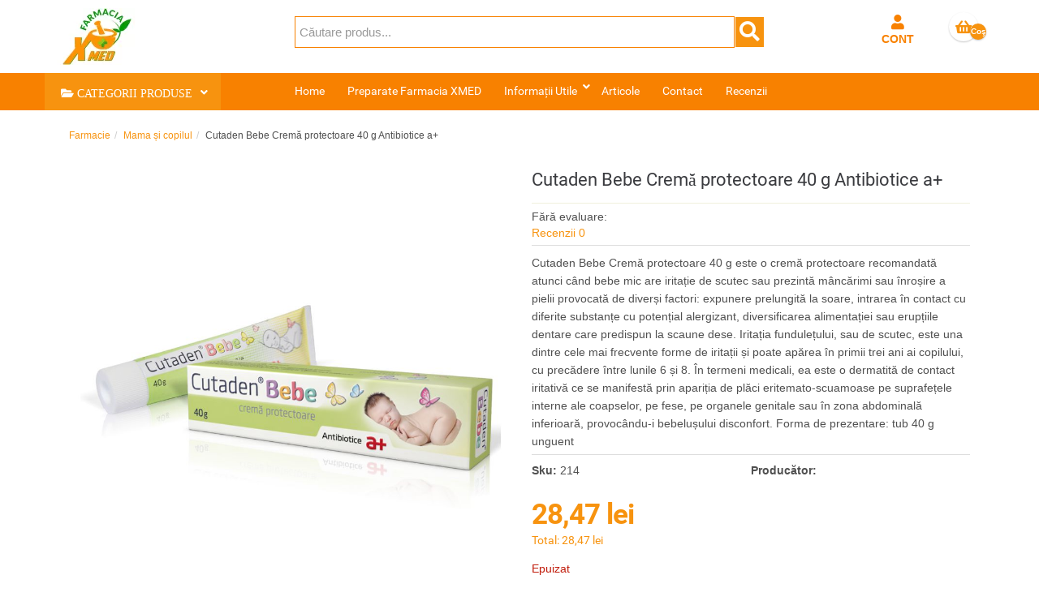

--- FILE ---
content_type: text/html; charset=utf-8
request_url: https://xmed.ro/mama-%C8%99i-copilul/cutaden-bebe-crem%C4%83-protectoare-40-g-antibiotice-a
body_size: 23930
content:
<!DOCTYPE html>
<html lang="ro-ro" dir="ltr" >
  <head>
    <meta charset="utf-8">
    <meta http-equiv="X-UA-Compatible" content="IE=edge">
    <meta name="viewport" content="width=device-width, initial-scale=1.0, maximum-scale=2.0">
    
        <base href="https://xmed.ro/mama-%C8%99i-copilul/cutaden-bebe-crem%C4%83-protectoare-40-g-antibiotice-a" />
	<meta name="keywords" content="farmacie, farmacia, farmacia xmed, xmed, preparate xmed, " />
	<meta name="title" content="Cutaden Bebe Cremă protectoare 40 g Antibiotice a+" />
	<meta name="description" content="Cutaden Bebe Cremă protectoare 40 g Antibiotice a+ Mama și copilul Cutaden Bebe Cremă protectoare 40 g este o cremă protectoare recomandată atunci când bebe mic are iritație de scutec sau prezintă mâncărimi sau înroșire a pielii provocată de diverși factori: expunere prelungită la soare, intrarea în contact cu diferite substanțe cu potențial alergizant, diversificarea alimentației sau erupțiile dentare care predispun la scaune dese. Iritația fundulețului, sau de scutec, este una dintre cele mai frecvente forme de iritații și poate apărea în primii trei ani ai copilului, cu precădere între lunile 6 și 8. În termeni medicali, ea este o dermatită de contact iritativă ce se manifestă prin apariția de plăci eritemato-scuamoase pe suprafețele interne ale coapselor, pe fese, pe organele genitale sau în zona abdominală inferioară, provocându-i bebelușului disconfort. Forma de prezentare: tub 40 g unguent" />
	<title>Mama și copilul: Cutaden Bebe Cremă protectoare 40 g Antibiotice a+</title>
	<link href="https://xmed.ro/mama-și-copilul/cutaden-bebe-cremă-protectoare-40-g-antibiotice-a" rel="canonical" />
	<link href="/templates/gjc_j3_v6/favicon.ico" rel="shortcut icon" type="image/vnd.microsoft.icon" />
	<link href="https://xmed.ro/plugins/system/gjcsysmessages/assets/css/style.css" rel="stylesheet" type="text/css" />
	<link href="/components/com_virtuemart/assets/css/jquery.fancybox-1.3.4.css?vmver=a2eaaa9e" rel="stylesheet" type="text/css" />
	<link href="/media/system/css/modal.css?c68fc1febae02e5033712722adc7b95f" rel="stylesheet" type="text/css" />
	<link href="https://xmed.ro/plugins/vmcustom/showreviews/assets/plgvmreviews.css" rel="stylesheet" type="text/css" />
	<link href="/plugins/system/jce/css/content.css?badb4208be409b1335b815dde676300e" rel="stylesheet" type="text/css" />
	<link href="/plugins/system/vmreview/assets/css/style.css" rel="stylesheet" type="text/css" />
	<link href="/templates/gjc_j3_v6/css/template.css" rel="stylesheet" type="text/css" />
	<link href="/plugins/vmcustom/stepbystep/assets/css/stepbystep.css" rel="stylesheet" type="text/css" />
	<link href="/modules/mod_vmajaxlivesearch/assets/css/style.css" rel="stylesheet" type="text/css" />
	<link href="/modules/mod_vmajaxlivesearch/assets/css/scrollbar.css" rel="stylesheet" type="text/css" />
	<link href="https://fonts.googleapis.com/css?family=PT+Sans:400,700" rel="stylesheet" type="text/css" />
	<link href="/plugins/system/gdpr/assets/css/cookieconsentgooglecmp.min.css" rel="stylesheet" type="text/css" />
	<link href="/plugins/system/gdpr/assets/css/cookieconsent.min.css" rel="stylesheet" type="text/css" />
	<link href="/plugins/system/gdpr/assets/css/cookieconsent.xtd.min.css" rel="stylesheet" type="text/css" />
	<link href="/plugins/system/gdpr/assets/css/jquery.fancybox.min.css" rel="stylesheet" type="text/css" />
	<style type="text/css">
 #gjc-messages #gjc-header { background: #f88100; }  #gjc-messages #gjc-header #gjc-title { color: #ffffff; }  #gjc-messages #gjc-main { background: #ededed ; }  #gjc-messages #gjc-main { color: #717171; }  #gjc-messages #gjc-footer { background: #1d5571 ; }  #gjc-messages #gjc-footer { color: #f9fea6 ; } 
#vmajaxlivesearch-458 .search-input-container
{
	position:relative;
	float:left;
	display: -webkit-flex; /* Safari */
	display: flex;
	flex-wrap: nowrap;
}

#vmajaxlivesearch-458 .search-input-container .search-input
{ 
	float:left;
}

#vmajaxlivesearch-458 .search-input-container .search-input .vmajaxlivesearch-box 
{ 
	width:540px; 
	border-width:0px;
	border-style: solid;
	border-color: #5a5a5a; 
	color:#5a5a5a; 
	font-size:15px; 
	float:none;
	height:37px;
	line-height:37px;
}

/* Search image */
#vmajaxlivesearch-458 .search-input-container .search-image
{
	background-color:#f7930f;
	float:left;
	border-width:1px;
	border-style: solid;
	border-color: #ffffff; 
}
#vmajaxlivesearch-458 .search-input-container .search-image > i
{
	color:#ffffff; 
	font-size:25px; 
	float:left;
	width:35px;
	height:35px;
	line-height:35px;
	text-align:center;
}
#vmajaxlivesearch-458 .search-input-container .search-area-close > i
{
	color:#000000; 
	font-size:15px; 
}	
	/* Search input remove icon */
	#vmajaxlivesearch-458 .search-input-container .search-area-close
	{
		right: 40px;
		line-height:37px;
	}
#vmajaxlivesearch-458 .jtajaxloader 
{ 
	background-color:#ffffff; 
	//border:1pxpx solid #5a5a5a; 
	border-width:1px;
	border-style: solid;
	border-color: #5a5a5a; 
}#vmajaxlivesearch-458 .jtvms-results-container .jtvms-results-header { font-family:PT Sans;}
#vmajaxlivesearch-458 .jtvms-results-container .jtvms-results-header 
{ 
	background-color:#f7930f; 
	//border:1pxpx solid #f7930f; 
	border-width:1px;
	border-style: solid;
	border-color: #f7930f; 
	color:#ffffff; 
	font-size:16px; 
	height:40px; 
	line-height:40px; 
	font-weight:normal; 
}#vmajaxlivesearch-458 .jtvms-results-container li, #vmajaxlivesearch-458 .jtvms-results-container .no-products, #vmajaxlivesearch-458 .jtvms-results-container .no-categories, #vmajaxlivesearch-458 .jtvms-results-container .no-brands { font-family:PT Sans;}#vmajaxlivesearch-458 .ajax-search-container .search-results { width:541px; }#vmajaxlivesearch-458 .jtvms-presults-container .jtvs-product .jtvs-product-data, #vmajaxlivesearch-458 .jtvms-cresults-container .jtvs-category .jtvs-category-data, #vmajaxlivesearch-458 .jtvms-bresults-container .jtvs-brand .jtvs-brand-data {
		width:464px;
	}
#vmajaxlivesearch-458 .jtvms-results-container li, #vmajaxlivesearch-458 .jtvms-results-container .no-products, #vmajaxlivesearch-458 .jtvms-results-container .no-categories, #vmajaxlivesearch-458 .jtvms-results-container .no-brands
{ 
	background-color:#ffffff; 
	//border-left:1pxpx solid #5a5a5a; 
	//border-right:1pxpx solid #5a5a5a; 
	//border-bottom:1pxpx solid #5a5a5a; 
	border-width:1px;
	border-style: solid;
	border-color: #5a5a5a;
	border-top-width: 0px;
	color:#5a5a5a; 
	font-size:13px;
}

#vmajaxlivesearch-458 .jtvms-results-container .jtvms-presults-container .jtvs-product-data span.jtvs-product-name, #vmajaxlivesearch-458 .jtvms-results-container .jtvms-cresults-container  .jtvs-category-data span.jtvs-category-name, #vmajaxlivesearch-458 .jtvms-results-container .jtvms-bresults-container  .jtvs-brand-data span.jtvs-brand-name 
{ 
	color:#000000; 
	font-size:14px;
	font-weight:bold; 
}
#vmajaxlivesearch-458 .jtvms-results-container .jtvms-presults-container .jtvs-product:hover .jtvs-product-data span, #vmajaxlivesearch-458 .jtvms-results-container .jtvms-cresults-container .jtvs-category:hover .jtvs-category-data span, #vmajaxlivesearch-458 .jtvms-results-container .jtvms-bresults-container .jtvs-brand:hover .jtvs-brand-data span, #vmajaxlivesearch-458 .jtvms-results-container .jtvms-presults-container .jtvs-product a:focus .jtvs-product-data span, #vmajaxlivesearch-458 .jtvms-results-container .jtvms-cresults-container .jtvs-category a:focus .jtvs-category-data span, #vmajaxlivesearch-458 .jtvms-results-container .jtvms-bresults-container .jtvs-brand a:focus .jtvs-brand-data span, #vmajaxlivesearch-458 .jtvms-results-container .jtvms-presults-container .jtvs-product a:active .jtvs-product-data span, #vmajaxlivesearch-458 .jtvms-results-container .jtvms-cresults-container .jtvs-category a:active .jtvs-category-data span, #vmajaxlivesearch-458 .jtvms-results-container .jtvms-bresults-container .jtvs-brand a:active .jtvs-brand-data span
{ 
	color:#ffffff;
	outline:none;
}

#vmajaxlivesearch-458 .jtvms-results-container .jtvms-presults-container .jtvs-product:hover .jtvs-product-data span.jtvs-product-name, #vmajaxlivesearch-458 .jtvms-results-container .jtvms-cresults-container .jtvs-category:hover .jtvs-category-data span.jtvs-category-name, #vmajaxlivesearch-458 .jtvms-results-container .jtvms-bresults-container .jtvs-brand:hover .jtvs-brand-data span.jtvs-brand-name,#vmajaxlivesearch-458 .jtvms-results-container .jtvms-presults-container .jtvs-product a:focus .jtvs-product-data span.jtvs-product-name, #vmajaxlivesearch-458 .jtvms-results-container .jtvms-cresults-container .jtvs-category a:focus .jtvs-category-data span.jtvs-category-name, #vmajaxlivesearch-458 .jtvms-results-container .jtvms-bresults-container .jtvs-brand a:focus .jtvs-brand-data span.jtvs-brand-name,#vmajaxlivesearch-458 .jtvms-results-container .jtvms-presults-container .jtvs-product a:active .jtvs-product-data span.jtvs-product-name, #vmajaxlivesearch-458 .jtvms-results-container .jtvms-cresults-container .jtvs-category a:active .jtvs-category-data span.jtvs-category-name, #vmajaxlivesearch-458 .jtvms-results-container .jtvms-bresults-container .jtvs-brand a:active .jtvs-brand-data span.jtvs-brand-name
{ 
	color:#ffffff; 
}
#vmajaxlivesearch-458 .jtvms-results-container .jtvms-presults-container .jtvs-product-data span, #vmajaxlivesearch-458 .jtvms-results-container .jtvms-presults-container .no-products, #vmajaxlivesearch-458 .jtvms-results-container .jtvms-cresults-container .jtvs-category-data span, #vmajaxlivesearch-458 .jtvms-results-container .jtvms-cresults-container .no-categories, #vmajaxlivesearch-458 .jtvms-results-container .jtvms-bresults-container  .jtvs-brand-data span, #vmajaxlivesearch-458 .jtvms-results-container .jtvms-bresults-container .no-brands
{ 
	color:#5a5a5a; 
	font-size:13px;
	font-weight:normal; 
}
/* Product, category and brand image size*/
#vmajaxlivesearch-458 .jtvms-presults-container .jtvs-product .jtvs-product-img, #vmajaxlivesearch-458 .jtvms-presults-container .jtvs-product .jtvs-product-img img {
	height: 60px; 
	width: 60px; 
}
#vmajaxlivesearch-458 .jtvms-cresults-container .jtvs-category .jtvs-category-img, #vmajaxlivesearch-458 .jtvms-cresults-container .jtvs-category .jtvs-category-img img {
	height: 60px; 
	width: 60px; 
}
#vmajaxlivesearch-458 .jtvms-bresults-container .jtvs-brand .jtvs-brand-img, #vmajaxlivesearch-458 .jtvms-bresults-container .jtvs-brand .jtvs-brand-img img {
	height: 60px; 
	width: 60px; 
}

/* Hover color */
#vmajaxlivesearch-458 .jtvms-presults-container .jtvs-product > a:hover, #vmajaxlivesearch-458 .jtvms-presults-container .jtvs-product > a:focus,#vmajaxlivesearch-458 .jtvms-presults-container .jtvs-product > a:active, #vmajaxlivesearch-458 .jtvms-cresults-container .jtvs-category > a:hover, #vmajaxlivesearch-458 .jtvms-cresults-container .jtvs-category > a:focus, #vmajaxlivesearch-458 .jtvms-cresults-container .jtvs-category > a:active, #vmajaxlivesearch-458 .jtvms-bresults-container .jtvs-brand > a:hover, #vmajaxlivesearch-458 .jtvms-bresults-container .jtvs-brand > a:focus, #vmajaxlivesearch-458 .jtvms-bresults-container .jtvs-brand > a:active {
	background-color:#f7930f; 
	color:#ffffff; 
}
.jtvms-presults .mCSB_scrollTools.mCSB_scrollTools_vertical {
	width: 7px;
}
.jtvms-cresults .mCSB_scrollTools.mCSB_scrollTools_vertical {
	width: 7px;
}
.jtvms-bresults .mCSB_scrollTools.mCSB_scrollTools_vertical {
	width: 7px;
}
.jtvms-presults .mCSB_scrollTools.mCSB_scrollTools_vertical .mCSB_dragger, .jtvms-presults .mCSB_scrollTools.mCSB_scrollTools_vertical .mCSB_dragger .mCSB_dragger_bar {
	background-color: #f7930f;
	height: 40px;
	width: 7px;
}
.jtvms-cresults .mCSB_scrollTools.mCSB_scrollTools_vertical .mCSB_dragger, .jtvms-cresults .mCSB_scrollTools.mCSB_scrollTools_vertical .mCSB_dragger .mCSB_dragger_bar {
	background-color: #f7930f;
	height: 40px;
	width: 7px;
}
.jtvms-bresults .mCSB_scrollTools.mCSB_scrollTools_vertical .mCSB_dragger, .jtvms-bresults .mCSB_scrollTools.mCSB_scrollTools_vertical .mCSB_dragger .mCSB_dragger_bar {
	background-color: #f7930f;
	height: 40px;
	width: 7px;
}

/*Responsive */
@media only screen and (max-width : 768px) {
	
	#vmajaxlivesearch-458 .search-input-container
	{
		width:100%;
	}
	#vmajaxlivesearch-458 .search-input-container .search-input
	{ 
		width:100%;
	}
	#vmajaxlivesearch-458 .search-input-container .search-input .vmajaxlivesearch-box 
	{ 
		width:100%;
	}
	#vmajaxlivesearch-458 .ajax-search-container .search-results 
	{ 
		width:100%; 
	}
	#vmajaxlivesearch-458 .jtvms-presults-container .jtvs-product .jtvs-product-data, #vmajaxlivesearch-458 .jtvms-cresults-container .jtvs-category .jtvs-category-data, #vmajaxlivesearch-458 .jtvms-bresults-container .jtvs-brand .jtvs-brand-data {
		width:auto;
	}

}

div.cc-window.cc-floating{max-width:24em}@media(max-width: 639px){div.cc-window.cc-floating:not(.cc-center){max-width: none}}div.cc-window, span.cc-cookie-settings-toggler{font-size:16px}div.cc-revoke{font-size:16px}div.cc-settings-label,span.cc-cookie-settings-toggle{font-size:14px}div.cc-window.cc-banner{padding:1em 1.8em}div.cc-window.cc-floating{padding:2em 1.8em}input.cc-cookie-checkbox+span:before, input.cc-cookie-checkbox+span:after{border-radius:1px}div.cc-center,div.cc-floating,div.cc-checkbox-container,div.gdpr-fancybox-container div.fancybox-content,ul.cc-cookie-category-list li,fieldset.cc-service-list-title legend{border-radius:10px}div.cc-window a.cc-btn,span.cc-cookie-settings-toggle{border-radius:5px}div.cc-checkboxes-container input.cc-cookie-checkbox+span,fieldset.cc-cookie-list-title .gdpr_cookie_switcher label.gdpr_onoffswitch-label{border-radius:15px}div.cc-checkboxes-container input.cc-cookie-checkbox+span::before{border-radius:10px;height:14px;bottom: 2px;width:14px}fieldset.cc-cookie-list-title .gdpr_cookie_switcher span.gdpr_onoffswitch-switch{border-radius:10px;height:14px;top:2px;right:3px}fieldset.cc-cookie-list-title .gdpr_onoffswitchcookie.gdpr_cookie_switcher.disabled .gdpr_onoffswitch-switch{right:25px}div.cc-checkboxes-container input.cc-cookie-checkbox:checked+span::before{left:8px}div.cc-checkboxes-container input.cc-cookie-checkbox+span::before{left:3px}div.gdpr-component-view span.cc-checkboxes-placeholder,div.gdpr-component-view div.cc-checkboxes-container input.cc-cookie-checkbox+span::before{border-radius:10px}div.gdpr-component-view div.cc-checkboxes-container input.cc-cookie-checkbox+span::before{height: 14px;bottom: 2px;left:3px}div.gdpr-component-view div.cc-checkboxes-container input.cc-cookie-checkbox:checked+span::before{transform:translateX(22px)}
	</style>
	<script type="application/json" class="joomla-script-options new">{"csrf.token":"80be4ab0f42116f5c67dd03a2164bf52","system.paths":{"root":"","base":""},"system.keepalive":{"interval":3540000,"uri":"\/component\/ajax\/?format=json"}}</script>
	<script src="/media/system/js/mootools-core.js?c68fc1febae02e5033712722adc7b95f" type="text/javascript"></script>
	<script src="/media/system/js/core.js?c68fc1febae02e5033712722adc7b95f" type="text/javascript"></script>
	<script src="/media/system/js/mootools-more.js?c68fc1febae02e5033712722adc7b95f" type="text/javascript"></script>
	<script src="/media/system/js/modal.js?c68fc1febae02e5033712722adc7b95f" type="text/javascript"></script>
	<script src="/media/jui/js/jquery.min.js?c68fc1febae02e5033712722adc7b95f" type="text/javascript"></script>
	<script src="/media/jui/js/jquery-noconflict.js?c68fc1febae02e5033712722adc7b95f" type="text/javascript"></script>
	<script src="/media/jui/js/jquery-migrate.min.js?c68fc1febae02e5033712722adc7b95f" type="text/javascript"></script>
	<script src="/templates/gjc_j3_v6/js/jquery.elevateZoom-3.0.8.min.js" type="text/javascript"></script>
	<!--[if lt IE 9]><script src="/media/system/js/polyfill.event.js?c68fc1febae02e5033712722adc7b95f" type="text/javascript"></script><![endif]-->
	<script src="/media/system/js/keepalive.js?c68fc1febae02e5033712722adc7b95f" type="text/javascript"></script>
	<script src="/templates/gjc_j3_v6/js/jquery-ui.min.js?vmver=1.13.2" type="text/javascript"></script>
	<script src="/components/com_virtuemart/assets/js/jquery.ui.autocomplete.html.js" type="text/javascript"></script>
	<script src="/components/com_virtuemart/assets/js/jquery.noconflict.js" async="async" type="text/javascript"></script>
	<script src="/components/com_virtuemart/assets/js/vmsite.js?vmver=a2eaaa9e" type="text/javascript"></script>
	<script src="/components/com_virtuemart/assets/js/dynupdate.js?vmver=a2eaaa9e" type="text/javascript"></script>
	<script src="/components/com_virtuemart/assets/js/fancybox/jquery.fancybox-1.3.4.2.pack.js?vmver=1.3.4.2" type="text/javascript"></script>
	<script src="/components/com_virtuemart/assets/js/vmprices.js?vmver=a2eaaa9e" type="text/javascript"></script>
	<script src="/components/com_virtuemart/assets/js/fancybox/jquery.fancybox-1.3.4.pack.js?vmver=a2eaaa9e" type="text/javascript"></script>
	<script src="/media/plg_vpconversiontracking/js/tracker.js?4.2" defer="defer" type="text/javascript"></script>
	<script src="/templates/gjc_j3_v6/js/jui/bootstrap.min.js?c68fc1febae02e5033712722adc7b95f" type="text/javascript"></script>
	<script src="/plugins/system/vmreview/assets/js/jquery.raty.min.js" type="text/javascript"></script>
	<script src="/templates/gjc_j3_v6/js/jquery.cookie.js" type="text/javascript" defer="defer"></script>
	<script src="/modules/mod_virtuemart_cart/assets/js/update_cart.js?vmver=a2eaaa9e" type="text/javascript"></script>
	<script src="/modules/mod_vmajaxlivesearch/assets/js/scrollbar.js" type="text/javascript"></script>
	<script src="/plugins/system/gdpr/assets/js/jquery.fancybox.min.js" type="text/javascript" defer="defer"></script>
	<script src="/plugins/system/gdpr/assets/js/cookieconsent.min.js" type="text/javascript" defer="defer"></script>
	<script src="/plugins/system/gdpr/assets/js/init.js" type="text/javascript" defer="defer"></script>
	<script type="text/javascript">
	jQuery.noConflict();

					jQuery(window).load(function()
					{
						var w = jQuery(window);
						var m = jQuery('#gjc-messages');
						var o = jQuery('#gjc-overlay');
						var b = jQuery('#gjc-close-button');
						var ok = jQuery('#okclose');

						m.css('display', 'none');
						m.css('top', Math.max(0, ((w.height() - m.outerHeight())/2) + w.scrollTop()) + 'px');
						m.css('left', Math.max(0, ((w.width() - m.outerWidth())/2) + w.scrollLeft()) + 'px');
						m.fadeIn('slow');o.fadeIn('slow');b.click(function() { o.fadeOut('slow'); m.fadeOut('slow'); });o.click(function() { o.fadeOut('slow'); m.fadeOut('slow'); });ok.click(function() { o.fadeOut('slow'); m.fadeOut('slow'); });});
		jQuery(function($) {
			SqueezeBox.initialize({});
			initSqueezeBox();
			$(document).on('subform-row-add', initSqueezeBox);

			function initSqueezeBox(event, container)
			{
				SqueezeBox.assign($(container || document).find('a.modal').get(), {
					parse: 'rel'
				});
			}
		});

		window.jModalClose = function () {
			SqueezeBox.close();
		};

		// Add extra modal close functionality for tinyMCE-based editors
		document.onreadystatechange = function () {
			if (document.readyState == 'interactive' && typeof tinyMCE != 'undefined' && tinyMCE)
			{
				if (typeof window.jModalClose_no_tinyMCE === 'undefined')
				{
					window.jModalClose_no_tinyMCE = typeof(jModalClose) == 'function'  ?  jModalClose  :  false;

					jModalClose = function () {
						if (window.jModalClose_no_tinyMCE) window.jModalClose_no_tinyMCE.apply(this, arguments);
						tinyMCE.activeEditor.windowManager.close();
					};
				}

				if (typeof window.SqueezeBoxClose_no_tinyMCE === 'undefined')
				{
					if (typeof(SqueezeBox) == 'undefined')  SqueezeBox = {};
					window.SqueezeBoxClose_no_tinyMCE = typeof(SqueezeBox.close) == 'function'  ?  SqueezeBox.close  :  false;

					SqueezeBox.close = function () {
						if (window.SqueezeBoxClose_no_tinyMCE)  window.SqueezeBoxClose_no_tinyMCE.apply(this, arguments);
						tinyMCE.activeEditor.windowManager.close();
					};
				}
			}
		};
		
	jQuery(document).ready(function() {
		jQuery("a[rel=vm-additional-images]").fancybox({
			"titlePosition" 	: "inside",
			"transitionIn"	:	"elastic",
			"transitionOut"	:	"elastic"
		});
		jQuery(".additional-images a.product-image.image-0").removeAttr("rel");
		jQuery(".additional-images img.product-image").click(function() {
			jQuery(".additional-images a.product-image").attr("rel","vm-additional-images" );
			jQuery(this).parent().children("a.product-image").removeAttr("rel");
			var src = jQuery(this).parent().children("a.product-image").attr("href");
			jQuery(".main-image img").attr("src",src);
			jQuery(".main-image img").attr("alt",this.alt );
			jQuery(".main-image a").attr("href",src );
			jQuery(".main-image a").attr("title",this.alt );
			jQuery(".main-image .vm-img-desc").html(this.alt);
		}); 
	});
	//<![CDATA[ 
if (typeof Virtuemart === "undefined"){
	var Virtuemart = {};}
var vmSiteurl = 'https://xmed.ro/' ;
Virtuemart.vmSiteurl = vmSiteurl;
var vmLang = '&lang=ro';
Virtuemart.vmLang = vmLang; 
var vmLangTag = 'ro';
Virtuemart.vmLangTag = vmLangTag;
var Itemid = '&Itemid=622';
Virtuemart.addtocart_popup = "1" ; 
var vmCartError = Virtuemart.vmCartError = "A apărut o eroare în timpul actualizării coşului.";
var usefancy = true; //]]>

jQuery(document).ready(function(){
	jQuery("input.vmajaxlivesearch-box").keyup(function(e){
		if (e.keyCode == 27) {
			jQuery(this).val("");
			jQuery(this).parent().parent().children(".search-area-close").css("visibility","hidden");
			jQuery(this).parent().parent().parent().children(".search-results").html("");	
			jQuery(this).parent().parent().parent().children(".search-results").hide();
		} else {
			
			var jtvmsiLength = parseInt(jQuery(this).val().length);
			var shop_type = "medium";
			var enable_product_loadmore = 0;			
	
			if(jtvmsiLength > 0 && jtvmsiLength >= 2)
			{
				var show_loader_animation = 1;
				if(show_loader_animation)
				{
					jQuery(this).parent().parent().parent().children(".search-results").show();
					var ajaxloader = "<div class=\"jtajaxloader\"><img src=\"/modules/mod_vmajaxlivesearch/assets/images/loader/skype_loader.gif\"></div>";
					jQuery(this).parent().parent().parent().children(".search-results").html(ajaxloader);
				}

				var products_limit = 7;
				var categories_limit = 4;
				var brands_limit = 4;
				var show_loader_animation = 1;
				
				var searchInput = jQuery(this);

				jQuery(this).parent().parent().children(".search-area-close").css("visibility","visible");
				var postData = jQuery(this).parent("div").parent("div").parent("div").parent("form").serialize();	
				jQuery.ajax({
					type: "POST",
					dataType: "json",
					url: "https://xmed.ro/mama-%C8%99i-copilul/cutaden-bebe-crem%C4%83-protectoare-40-g-antibiotice-a",
					data: {jtvmsAjax:true, jtvmsData:postData},
					cache: false,
					beforeSend: function(){
						if(show_loader_animation)
						{
							jQuery(searchInput).parent().parent().parent().children(".search-results").show();
							var ajaxloader = "<div class=\"jtajaxloader\"><img src=\"/modules/mod_vmajaxlivesearch/assets/images/loader/skype_loader.gif\"></div>";
							jQuery(searchInput).parent().parent().parent().children(".search-results").html(ajaxloader);
						}
					},
					success: function(data){
						var sterm = jQuery(searchInput).val();
						if( data.search_term != "" && data.search_term == sterm)
						{														
							jQuery(searchInput).parent().parent().parent().children(".search-results").show();
							jQuery(searchInput).parent().parent().parent().children(".search-results").html(data.html);

							var r_products_count = 0;
							if (typeof data.products === "undefined" || data.products=="") { var r_products_count = 0; } else { var r_products_count = data.products; }

							var r_categories_count = 0;
							if (typeof data.categories === "undefined" || data.categories=="") { var r_categories_count = 0; } else { var r_categories_count = data.categories; }

							var r_brands_count = 0;
							if (typeof data.brands === "undefined" || data.brands=="") { var r_brands_count = 0; } else { var r_brands_count = data.brands; }
																			
							if( r_products_count > products_limit ) 
							{
								/* Products scroll part */
								var jtvs_p_height = 0;
								var p_loop = 0;
								jQuery("li.jtvs-product").each(function() { if(p_loop < products_limit) { jtvs_p_height += jQuery(this).outerHeight(); } p_loop = p_loop + 1; });
								if( jtvs_p_height <= 0 ) { var jtvs_product_height =  64 * products_limit; } else { var jtvs_product_height =  jtvs_p_height; }jQuery(searchInput).parent().parent().parent().children(".search-results").find(".jtvs-products-list ").mCustomScrollbar({setHeight: jtvs_product_height, scrollbarPosition:"inside", autoDraggerLength:false});
							}

							if( r_categories_count > categories_limit )
							{						
								/* Categories scroll part */
								var jtvs_c_height = 0;
								var c_loop = 0;
								jQuery("li.jtvs-category").each(function() { if(c_loop < categories_limit) { jtvs_c_height += jQuery(this).outerHeight(); } c_loop = c_loop + 1; });
								if( jtvs_c_height <= 0 ) { var jtvs_category_height =  64 * categories_limit; } else { var jtvs_category_height =  jtvs_c_height; }jQuery(searchInput).parent().parent().parent().children(".search-results").find(".jtvs-categories-list ").mCustomScrollbar({setHeight: jtvs_category_height, scrollbarPosition:"inside", autoDraggerLength:false});
							}

							if( r_brands_count > brands_limit )
							{							
								/* Brands scroll part */
								var jtvs_b_height = 0;
								var b_loop = 0;
								jQuery("li.jtvs-brand").each(function() { if(b_loop < brands_limit) { jtvs_b_height += jQuery(this).outerHeight(); } b_loop = b_loop + 1; });
								if( jtvs_b_height <= 0 ) { var jtvs_brand_height =  64 * brands_limit; } else { var jtvs_brand_height =  jtvs_b_height; }jQuery(searchInput).parent().parent().parent().children(".search-results").find(".jtvs-brands-list ").mCustomScrollbar({setHeight: jtvs_brand_height, scrollbarPosition:"inside", autoDraggerLength:false});
							}
						}	
					}
				});
				
			} else {
				jQuery(this).parent().parent().parent().children(".search-results").html("");
				jQuery(this).parent().parent().parent().children(".search-results").hide();
				jQuery(this).parent().parent().children(".search-area-close").css("visibility","hidden");
			}
		}
	});
});

function initiateAjaxSearchLoadmore(page_id, searchInput)
{
	var products_limit = 7;
	var show_loader_animation = 1;

	var postData = jQuery(searchInput).parent("div").parent("div").parent("div").parent("form").serialize();

	jQuery.ajax({
		type: "POST",
		dataType: "json",
		url: "https://xmed.ro/mama-%C8%99i-copilul/cutaden-bebe-crem%C4%83-protectoare-40-g-antibiotice-a",
		data: {jtvmsAjax:true, jtvmsData:postData, jtvmspage: page_id},
		cache: false,
		beforeSend: function(){
			if(show_loader_animation)
			{
				//jQuery("#search-results-458").show();
				var ajaxloader = "<div class=\"jtajaxloader\"><img src=\"/modules/mod_vmajaxlivesearch/assets/images/loader/skype_loader.gif\"></div>";
				jQuery(searchInput).parent().parent().parent().children(".search-results").find("li.jtvs-loadmore").html(ajaxloader);
			}
		},
		success: function(data){
			//jQuery("#search-results-458").show();
			jQuery(searchInput).parent().parent().parent().children(".search-results").find("li.jtvs-loadmore").replaceWith(data.html);

			var r_products_count = 0;
			if (typeof data.products === "undefined" || data.products=="") { var r_products_count = 0; } else { var r_products_count = data.products; }
															
			//if( r_products_count > products_limit ) 
			//{
				/* Products scroll part */
				var jtvs_p_height = 0;
				var p_loop = 0;
				jQuery("li.jtvs-product").each(function() { if(p_loop < products_limit) { jtvs_p_height += jQuery(this).outerHeight(); } p_loop = p_loop + 1; });
				if( jtvs_p_height <= 0 ) { var jtvs_product_height =  64 * products_limit; } else { var jtvs_product_height =  jtvs_p_height; }jQuery(searchInput).parent().parent().parent().children(".search-results").find(".jtvs-products-list ").mCustomScrollbar({
					setHeight: jtvs_product_height, 
					scrollbarPosition:"inside", 
					autoDraggerLength:false,
					callbacks:{
		    			onInit:function(){
							jQuery(searchInput).parent().parent().parent().children(".search-results").find(".jtvs-products-list ").mCustomScrollbar("scrollTo","last");/*,{scrollInertia:0}*/
	    				},
		    			onUpdate:function(){
		    				jQuery(searchInput).parent().parent().parent().children(".search-results").find(".jtvs-products-list ").mCustomScrollbar("stop");
		    				setTimeout(function () {
								jQuery(searchInput).parent().parent().parent().children(".search-results").find(".jtvs-products-list ").mCustomScrollbar("scrollTo","last");
		      				 }, 400);
		    			},
					}
				});
			//}				
		}
	});
}

jQuery(document).on("click", ".search-results li.jtvs-loadmore > a", function(e) { 
	e.preventDefault();
	var page_id = jQuery(this).attr("data-next-page");
	if(page_id>2)
	{
		var searchInput = jQuery(this).parent("li").parent("div").parent("div").parent("ul").parent("div").parent("div").parent("div").parent("div").parent("div").find("input.vmajaxlivesearch-box");
	} else {
		var searchInput = jQuery(this).parent("li").parent("ul").parent("div").parent("div").parent("div").parent("div").parent("div").find("input.vmajaxlivesearch-box");
	}
	initiateAjaxSearchLoadmore(page_id, searchInput);
});

jQuery(document).on("click", ".search-input-container .search-area-close", function() { 
	jQuery(this).parent().find("input").val("");
	jQuery(this).css("visibility","hidden");
	jQuery(this).parent().parent().find(".search-results").html("");	
	jQuery(this).parent().parent().find(".search-results").hide();
});

jQuery(document).mouseup(function(e) 
{
    var container = jQuery(".search-results, .search-input-container");
    if (!container.is(e.target) && container.has(e.target).length === 0) 
    {
		jQuery(".search-area-close").css("visibility","hidden");
		jQuery(".search-input > input").val("");
        jQuery(".search-results").hide();
    }
});
var gdprConfigurationOptions = { complianceType: 'opt-in',
																			  cookieConsentLifetime: 365,
																			  cookieConsentSamesitePolicy: '',
																			  cookieConsentSecure: 0,
																			  disableFirstReload: 1,
																	  		  blockJoomlaSessionCookie: 0,
																			  blockExternalCookiesDomains: 0,
																			  externalAdvancedBlockingModeCustomAttribute: '',
																			  allowedCookies: '',
																			  blockCookieDefine: 1,
																			  autoAcceptOnNextPage: 0,
																			  revokable: 1,
																			  lawByCountry: 0,
																			  checkboxLawByCountry: 0,
																			  blockPrivacyPolicy: 0,
																			  cacheGeolocationCountry: 1,
																			  countryAcceptReloadTimeout: 1000,
																			  usaCCPARegions: null,
																			  countryEnableReload: 1,
																			  customHasLawCountries: [""],
																			  dismissOnScroll: 0,
																			  dismissOnTimeout: 0,
																			  containerSelector: 'html',
																			  hideOnMobileDevices: 0,
																			  autoFloatingOnMobile: 0,
																			  autoFloatingOnMobileThreshold: 1024,
																			  autoRedirectOnDecline: 0,
																			  autoRedirectOnDeclineLink: '',
																			  showReloadMsg: 1,
																			  showReloadMsgText: ' Se aplică preferințe și se reîncarcă pagina...',
																			  defaultClosedToolbar: 0,
																			  toolbarLayout: 'basic-header',
																			  toolbarTheme: 'edgeless',
																			  toolbarButtonsTheme: 'allow_first',
																			  revocableToolbarTheme: 'basic',
																			  toolbarPosition: 'center',
																			  toolbarCenterTheme: 'extended',
																			  revokePosition: 'revoke-bottom-left',
																			  toolbarPositionmentType: 0,
																			  positionCenterSimpleBackdrop: 0,
																			  positionCenterBlurEffect: 0,
																			  preventPageScrolling: 0,
																			  popupEffect: 'fade',
																			  popupBackground: '#c7bfbf',
																			  popupText: '#ffffff',
																			  popupLink: '#ffffff',
																			  buttonBackground: '#ffffff',
																			  buttonBorder: '#ffffff',
																			  buttonText: '#000000',
																			  highlightOpacity: '100',
																			  highlightBackground: '#333333',
																			  highlightBorder: '#ffffff',
																			  highlightText: '#ffffff',
																			  highlightDismissBackground: '#333333',
																		  	  highlightDismissBorder: '#ffffff',
																		 	  highlightDismissText: '#ffffff',
																			  autocenterRevokableButton: 0,
																			  hideRevokableButton: 0,
																			  hideRevokableButtonOnscroll: 1,
																			  customRevokableButton: 0,
																			  customRevokableButtonAction: 0,
																			  headerText: '<p>Acest site utilizează cookie-uri</p>',
																			  messageText: 'Cookie-urile pot fi folosite pentru&nbsp;personalizarea anunțurilor.',
																			  denyMessageEnabled: 0, 
																			  denyMessage: 'Ați refuzat cookie-urile. Pentru a vă asigura cea mai bună experiență pe acest site vă rugăm să acceptati cookie-uri.',
																			  placeholderBlockedResources: 0, 
																			  placeholderBlockedResourcesAction: '',
																	  		  placeholderBlockedResourcesText: 'Trebuie să acceptați cookie-urile și să reîncărcați pagina pentru a vedea acest conținut',
																			  placeholderIndividualBlockedResourcesText: 'Trebuie să acceptați cookie-urile de la xmed.ro și să reîncărcați pagina pentru a vedea acest conținut',
																			  placeholderIndividualBlockedResourcesAction: 0,
																			  placeholderOnpageUnlock: 0,
																			  scriptsOnpageUnlock: 0,
																			  autoDetectYoutubePoster: 0,
																			  autoDetectYoutubePosterApikey: 'AIzaSyAV_WIyYrUkFV1H8OKFYG8wIK8wVH9c82U',
																			  dismissText: 'Refuză',
																			  allowText: 'Acceptă cookie-uri necesare',
																			  denyText: 'Decline',
																			  cookiePolicyLinkText: 'Google prelucrează informațiile cu caracter personal ',
																			  cookiePolicyLink: 'https://business.safety.google/privacy/',
																			  cookiePolicyRevocableTabText: 'Cookie policy',
																			  privacyPolicyLinkText: 'Politica de confidențialitate',
																			  privacyPolicyLink: 'https://xmed.ro/informa%C8%9Bii-utile/protec%C8%9Bia-datelor-personale-gdpr',
																			  googleCMPTemplate: 1,
																			  enableGdprBulkConsent: 0,
																			  enableCustomScriptExecGeneric: 0,
																			  customScriptExecGeneric: '',
																			  categoriesCheckboxTemplate: 'cc-checkboxes-light',
																			  toggleCookieSettings: 1,
																			  toggleCookieSettingsLinkedView: 0,
																			  toggleCookieSettingsButtonsArea: 0,
 																			  toggleCookieSettingsLinkedViewSefLink: '/component/gdpr/',
																	  		  toggleCookieSettingsText: '<span class="cc-cookie-settings-toggle">Setări <span class="cc-cookie-settings-toggler">&#x25EE;</span></span>',
																			  toggleCookieSettingsButtonBackground: '#333333',
																			  toggleCookieSettingsButtonBorder: '#ffffff',
																			  toggleCookieSettingsButtonText: '#ffffff',
																			  showLinks: 1,
																			  blankLinks: '_blank',
																			  autoOpenPrivacyPolicy: 0,
																			  openAlwaysDeclined: 1,
																			  cookieSettingsLabel: 'Setări cookie:',
															  				  cookieSettingsDesc: 'Alegeți ce fel de cookie-uri doriți să dezactivați făcând clic pe casetele de selectare. Faceți clic pe numele unei categorii pentru mai multe informații despre cookie-urile utilizate.',
																			  cookieCategory1Enable: 1,
																			  cookieCategory1Name: 'Necesar',
																			  cookieCategory1Locked: 0,
																			  cookieCategory2Enable: 1,
																			  cookieCategory2Name: 'Preferințe',
																			  cookieCategory2Locked: 0,
																			  cookieCategory3Enable: 1,
																			  cookieCategory3Name: 'Statistics',
																			  cookieCategory3Locked: 0,
																			  cookieCategory4Enable: 1,
																			  cookieCategory4Name: 'Marketing',
																			  cookieCategory4Locked: 0,
																			  cookieCategoriesDescriptions: {categoryReadMore: 'Open category settings',cat1:'<p>Cookie-urile necesare ajută la utilizarea unui site web prin activarea funcțiilor de bază, cum ar fi navigarea pe pagină și accesul la zonele securizate ale site-ului. Site-ul web nu poate funcționa corect fără aceste cookie-uri.</p>',cat2:'<p>Cookie-urile de preferință permit unui site web să rețină informații care modifică modul în care se comportă sau arată site-ul web, cum ar fi limba preferată sau regiunea în care vă aflați.</p>',cat3:'<p>Cookie-urile statistice îi ajută pe proprietarii de site-uri web să înțeleagă modul în care vizitatorii interacționează cu site-urile web prin colectarea și raportarea informațiilor în mod anonim.</p>',cat4:'<p>Cookie-urile de marketing sunt folosite pentru a urmări vizitatorii pe site-uri web. Intenția este de a afișa anunțuri relevante și captivante pentru utilizatorul individual și, prin urmare, mai valoroase pentru editori și agenții de publicitate terți</p>'},
																			  alwaysReloadAfterCategoriesChange: 0,
																			  preserveLockedCategories: 0,
																			  declineButtonBehavior: 'hard',
																			  blockCheckedCategoriesByDefault: 0,
																			  reloadOnfirstDeclineall: 0,
																			  trackExistingCheckboxSelectors: '',
															  		  		  trackExistingCheckboxConsentLogsFormfields: 'name,email,subject,message',
																			  allowallShowbutton: 0,
																			  allowallText: 'Permite toate',
																			  allowallButtonBackground: '#ffffff',
																			  allowallButtonBorder: '#ffffff',
																			  allowallButtonText: '#000000',
																			  allowallButtonTimingAjax: 'fast',
																			  includeAcceptButton: 0,
																			  includeDenyButton: 0,
																			  trackConsentDate: 0,
																			  execCustomScriptsOnce: 1,
																			  optoutIndividualResources: 0,
																			  blockIndividualResourcesServerside: 0,
																			  disableSwitchersOptoutCategory: 0,
																			  autoAcceptCategories: 0,
																			  allowallIndividualResources: 1,
																			  blockLocalStorage: 0,
																			  blockSessionStorage: 0,
																			  externalAdvancedBlockingModeTags: 'iframe,script,img,source',
																			  enableCustomScriptExecCategory1: 0,
																			  customScriptExecCategory1: '',
																			  enableCustomScriptExecCategory2: 0,
																			  customScriptExecCategory2: '',
																			  enableCustomScriptExecCategory3: 0,
																			  customScriptExecCategory3: '',
																			  enableCustomScriptExecCategory4: 0,
																			  customScriptExecCategory4: '',
																			  enableCustomDeclineScriptExecCategory1: 0,
																			  customScriptDeclineExecCategory1: '',
																			  enableCustomDeclineScriptExecCategory2: 0,
																			  customScriptDeclineExecCategory2: '',
																			  enableCustomDeclineScriptExecCategory3: 0,
																			  customScriptDeclineExecCategory3: '',
																			  enableCustomDeclineScriptExecCategory4: 0,
																			  customScriptDeclineExecCategory4: '',
																			  enableCMPPreferences: 1,
																			  enableGTMEventsPreferences: 0,
																			  enableCMPStatistics: 1,
																			  enableGTMEventsStatistics: 0,
																			  enableCMPAds: 1,
																			  enableUETAds: 0,
																			  enableGTMEventsAds: 0,
																			  debugMode: 0
																		};var gdpr_ajax_livesite='https://xmed.ro/';var gdpr_enable_log_cookie_consent=1;var gdprUseCookieCategories=1;var gdpr_ajaxendpoint_cookie_category_desc='https://xmed.ro/index.php?option=com_gdpr&task=user.getCookieCategoryDescription&format=raw';var gdprJSessCook='8607f826eb954eae3abe49ad3df4b94b';var gdprJSessVal='7203481accdc13d5b12e02e3f909558e';var gdprJAdminSessCook='5d9a1aa8bc3f587aa1baeb0d4d8cbd80';var gdprPropagateCategoriesSession=1;var gdprAlwaysPropagateCategoriesSession=1;var gdprAlwaysCheckCategoriesSession=0;var gdprFancyboxWidth=700;var gdprFancyboxHeight=800;var gdprCloseText='Close';var gdprUseFancyboxLinks=1;
	</script>
	<script type="text/javascript">
	jQuery(document).ready(function() {
	  var owl = jQuery("#owl-id-related_products");
	  owl.owlCarousel({
		pagination: true,
		items: 5,
		itemsDesktop : [1600, 5],
		itemsDesktopSmall : [1170, 5],
		itemsTablet : [980, 4],
		itemsTabletSmall : [768, 3],
		itemsMobile : [480, 1.4],
		
		slideSpeed: 200,
		paginationSpeed: 800,
		rewindSpeed: 1000,
		
		autoPlay: false,
		stopOnHover: false,
		navigation: true,
		scrollPerPage: false,
		paginationNumbers:false,
		responsive: true,
		responsiveRefreshRate: 0,
		dragBeforeAnimFinish: true,
		mouseDrag: true,
		touchDrag: true,
		lazyLoad: true
		
	  });
	});
	</script>
	
	<!-- VPCT Global site tag (gtag.js) - Google Analytics -->
	<script async src="https://www.googletagmanager.com/gtag/js?id=G-GXJ6LX2XLY"></script>

	<!-- VPCT Global site tracking tag - Google Analytics - gtag -->
	<script type="text/javascript">
		window.dataLayer = window.dataLayer || [];
		function gtag(){dataLayer.push(arguments);}
		gtag('js', new Date());

		gtag('config', 'G-GXJ6LX2XLY');
	</script>

	<!-- VPCT Product Impression tracking tag - Google Analytics - gtag -->
	<script type="text/javascript">
		gtag('event', 'view_item', {
    "value": 28.47,
    "currency": "RON",
    "items": [
        {
            "item_id": "214",
            "item_name": "Cutaden Bebe Cremă protectoare 40 g Antibiotice a+",
            "affiliation": "FARMACIA XMED",
            "index": 0,
            "item_list_id": "product_details",
            "item_list_name": "Product Details",
            "item_brand": "",
            "item_category": "Mama și copilul",
            "item_variant": "",
            "quantity": 1,
            "price": 28.47
        }
    ]
});
	</script>

	<!-- VPCT Facebook Global Pixel -->
	<script type="text/javascript">
		!function(f,b,e,v,n,t,s)
		{if (f.fbq)return;n=f.fbq=function(){n.callMethod?
		n.callMethod.apply(n,arguments):n.queue.push(arguments)};
		if (!f._fbq)f._fbq=n;n.push=n;n.loaded=!0;n.version='2.0';
		n.queue=[];t=b.createElement(e);t.async=!0;
		t.src=v;s=b.getElementsByTagName(e)[0];
		s.parentNode.insertBefore(t,s)}(window, document,'script',
		'https://connect.facebook.net/en_US/fbevents.js');

		fbq('init', '351875283223898');
		fbq('track', 'PageView');

	</script>

	<!-- VPCT Facebook ViewContent Pixel -->
	<script type="text/javascript">
		fbq('track', 'ViewContent', {
    "content_ids": [
        "214"
    ],
    "content_name": "Cutaden Bebe Cremă protectoare 40 g Antibiotice a+",
    "content_type": "product",
    "value": 28.47,
    "currency": "RON"
});
	</script>
<!-- AW TRACKING GLOBAL - VPCT Custom Global Tracking Code Snippet -->
<!-- Global site tag (gtag.js) - Google Ads: 697911207 -->
<script async src="https://www.googletagmanager.com/gtag/js?id=AW-697911207"></script>
<script>
  window.dataLayer = window.dataLayer || [];
  function gtag(){dataLayer.push(arguments);}
  gtag('js', new Date());

  gtag('config', 'AW-697911207');
</script>


    
        <!-- Load Custom css -->
    <link rel="stylesheet" href="/templates/gjc_j3_v6/css/custom.css?v=20260124" type="text/css" />
    
    
    
       <!-- Headings Fonts -->
    <style type="text/css">
      h1, .h1, h2, .h2, h3, .h3, h4, h5, h6, .site-title, .product-price, .PricesalesPrice, legend, .navbar-nav a, .navbar-nav span{
        font-family: 'Roboto', san-serif;
      }
    </style>
  
    <!-- Body Fonts -->
    <style type="text/css">
      body{
        font-family: 'Roboto', san-serif;
      }
    </style>

    <!-- HTML5 Shim and Respond.js IE8 support of HTML5 elements and media queries -->
    <!--[if lt IE 9]>
      <script src="https://oss.maxcdn.com/libs/html5shiv/3.7.0/html5shiv.js"></script>
      <script src="https://oss.maxcdn.com/libs/respond.js/1.4.2/respond.min.js"></script>
    <![endif]-->

    <link rel="apple-touch-icon" sizes="57x57" href="/apple-icon-57x57.png">
<link rel="apple-touch-icon" sizes="60x60" href="/apple-icon-60x60.png">
<link rel="apple-touch-icon" sizes="72x72" href="/apple-icon-72x72.png">
<link rel="apple-touch-icon" sizes="76x76" href="/apple-icon-76x76.png">
<link rel="apple-touch-icon" sizes="114x114" href="/apple-icon-114x114.png">
<link rel="apple-touch-icon" sizes="120x120" href="/apple-icon-120x120.png">
<link rel="apple-touch-icon" sizes="144x144" href="/apple-icon-144x144.png">
<link rel="apple-touch-icon" sizes="152x152" href="/apple-icon-152x152.png">
<link rel="apple-touch-icon" sizes="180x180" href="/apple-icon-180x180.png">
<link rel="icon" type="image/png" sizes="192x192"  href="/android-icon-192x192.png">
<link rel="icon" type="image/png" sizes="32x32" href="/favicon-32x32.png">
<link rel="icon" type="image/png" sizes="96x96" href="/favicon-96x96.png">
<link rel="icon" type="image/png" sizes="16x16" href="/favicon-16x16.png">
<link rel="manifest" href="/manifest.json">
<meta name="msapplication-TileColor" content="#ffffff">
<meta name="msapplication-TileImage" content="/ms-icon-144x144.png">

<script>
// Define dataLayer and the gtag function.
window.dataLayer = window.dataLayer || [];
function gtag(){dataLayer.push(arguments);}

// Set default consent to 'denied' as a placeholder
// Determine actual values based on your own requirements
gtag('consent', 'default', {
'ad_storage': 'granted',
'ad_user_data': 'granted',
'ad_personalization': 'granted',
'analytics_storage': 'granted',
'functionality_storage': 'granted',
'personalization_storage': 'granted',
'security_storage': 'granted',
'wait_for_update': 500 });
</script>





	  </head>

  <body id="body" class=" nothome o_com_virtuemart v_productdetails i_622 the_id214" >
		<!-- Page Loader -->
			<!-- End Page Loader -->
      <!--[if lte IE 8]>
        <h1 class="ie7">Farmacia XMED</h1>
        <p class="browsehappy">You are using an <strong>outdated</strong> browser.<br> Please <a href="https://browsehappy.com/">upgrade your browser</a> to improve your experience.</p>
        <style type="text/css">
          .container, .container-fluid {display: none;}
        </style>
      <![endif]-->
	      <!-- Toolbar Section -->
                  
      <!-- Header Section -->
      <header id="gjc-header">
        <div class="container ">
          <div class="row">

           <div class="col-sm-3 gjc-logo" data-mh="header">
				  <a href="https://xmed.ro/">
					<img src="https://xmed.ro/images/logo.webp" alt="Farmacia XMED" >				  </a>
			</div>
			<div class="col-sm-6 search_module" data-mh="header">
									<!--BEGIN Search Box templates\gjc_j3_v6\html\mod_vmajaxlivesearch\default.php -->
<div id="modsearch" onclick="openSearch()">
			<i class="fa fa-search"></i>
			<span class="icontitle">Cautare</span>
		</div>
<div id="search-position-handler" class="">
	<div class=" vmajaxlivesearch" id="vmajaxlivesearch-458">
	  <form action="/mama-și-copilul/results,1-40?search=true" method="get">
		<div class="ajax-search-container clearfix">
		  <div class="search-input-container clearfix">
		  
						
			<div class="search-input">
				<input type="text" id="jtvms-text-458" placeholder="Căutare produs..." name="keyword" autocomplete="off" class="vmajaxlivesearch-box" value="" />
			</div>
			
						<div class="search-area-close" style="visibility:hidden" onclick="closeSearch()"><i class="far fa-times-circle"></i></div>
						
						<div class="search-image"><i class="fa fa-search"></i></div>
						
		  </div>
		  <div class="clearfix"></div>
		  <div id="search-results-458" class="search-results"> </div>
		</div>
		<input type="hidden" name="limitstart" value="0" />
		<input type="hidden" name="option" value="com_virtuemart" />
		<input type="hidden" name="view" value="category" />
		<input type="hidden" name="virtuemart_category_id" value="0"/>
		<input type="hidden" name="module_id" value="458" />
	  </form>
	</div>
</div>
<script>

	function openSearch() {
	  document.getElementById("search-position-handler").style.display = "block";
	  var input = document.getElementById('jtvms-text-427');
		setCaretPosition(input, input.value.length);
	}

	function closeSearch() {
		if(jQuery(window).width() > 992) {
			return;
		}else{
		  document.getElementById("search-position-handler").style.display = "none";
		}
	}
	function setCaretPosition(ctrl, pos) {
	  // Modern browsers
	  if (ctrl.setSelectionRange) {
		ctrl.focus();
		ctrl.setSelectionRange(pos, pos);
	  
	  // IE8 and below
	  } else if (ctrl.createTextRange) {
		var range = ctrl.createTextRange();
		range.collapse(true);
		range.moveEnd('character', pos);
		range.moveStart('character', pos);
		range.select();
	  }
	}

							</script>
<!-- End Search Box --> 
						
							</div>
			<div class="col-sm-3 cart_module" data-mh="header">
				<div id="tpr-nav">
					<ul class="log-panel">
																	<li><a data-toggle="modal" href="#LoginForm" class="open-register-form"><i class="fa fa-user" aria-hidden="true"></i><span class="icontitle">Cont</span></a></li>
						<li><a class="v_register" href="/adrese?layout=edit"><i class="fa fa-edit"></i><span class="icontitle">Edit</span></a></li>
										</ul>
				</div>
										<div class="cl-handler">
						<!-- gjc_j3_v6\html\mod_virtuemart_cart\default.php -->
<div class="vmCartModule " id="vmCartModule">

	<script type="text/javascript">
	jQuery(document).ready(function() {
		jQuery("#cartpanel").click(function() {
		  jQuery( "#cart-panel2").toggle( "fast" );
		});
		jQuery(".close-cart-panel").click(function() {
		  jQuery( "#cart-panel2" ).hide( "fast" );
		});
	});
	</script>

	<div class="show-cart"><a id="cartpanelx" class="cart-button open-cart-panel-button" href="/coş-de-cumpărături" title="Arată Coș"><i class="fa fa-shopping-basket" aria-hidden="true"></i><span class="products-number"><div class="total_products">Coş gol</div></span></a></div>

	<div class="panel1" id="cart-panel2">
		<div class="cartpanel">
			<div class="close-cart-panel">&times;</div>
			<div class="show_cart show-cart-link">
							</div>
			<div style="clear:both;"></div>
			<div class="payments_signin_button" ></div>
					
			<div id="hiddencontainer" class="hiddencontainer" style=" display: none; ">
				<div class="vmcontainer">
					<div class="product_row">
						<span class="quantity"></span>&nbsp;x&nbsp;<span class="product_name"></span>

											<div class="subtotal_with_tax" style="float: right;"></div>
										<div class="customProductData"></div><br>
					</div>
				</div>
			</div>
			<div class="vm_cart_products">
				<div class="vmcontainer">

								</div>
			</div>
			<div class="total">
				<div class="total_products">Coş gol</div>	
							</div>
		</div>
	</div>

<noscript>
Vă rugăm să aşteptaţi</noscript>
</div>





						
					</div>
										<div class="moblogo"><a href="https://xmed.ro/">
						<img src="https://xmed.ro/images/logo.webp" alt="Farmacia XMED" >					  </a>
					</div>
								</div>
          </div>
        </div>
      
      <!-- Main menu -->

      <nav class="navbar navbar-default" id="gjc-navbar">
        <div class="container">
		 <div class="row">
			 
          <!-- Brand and toggle get grouped for better mobile display -->
          <div class="navbar-header pull-right">
            <button type="button" class="navbar-toggle" id="offcanvas-toggle" title="MENU">
              <span class="sr-only">Toggle navigation</span>
              <span class="glyphicon glyphicon-menu-hamburger"></span>
            </button>
			<span class="icontitle">Meniu</span>
          </div>

          <!-- Collect the nav links, forms, and other content for toggling -->
		  <!-- line 236 template index.php -->		  		  						<a href="JavaScript:;" class="open-off-canvas"><i class="fa fa-bars" aria-hidden="true"></i><span class="icontitle">Meniu</span></a>
				          <div class="visible-md visible-lg col-sm-3 mainmenu" data-mh="menu" id="gjc-navbar-inner">
						<div id="megamenu-position">
							<div id="megamenu-handler" class="megamenu-handler-toggler">
								<div class="megamenu-background">
									<h3 id="megamenuToggle" class="megamenu-title fa"><i class="fa fa-folder-open" aria-hidden="true"></i> <span>CATEGORII PRODUSE</span></h3>
									<div id="megamenuPanel" class="mega-menu-responsive-handler">
																		
									<ul class="menu-nav" id="mega-menu"><li class="main-li-container item-618"><a href="/preparate-în-farmacie">Preparate în FARMACIE</a>											<ul class="ul-container" style="min-width: 720px">
												<li class="li-container">
													<div class="sub-items-handler">
														<div class="container-fluid">
																														<div class="row-fluid tft-modules"><div class="rw-handler tf-module">		<div class="moduletable custom-background3 custom-color4 span4 col-md-4">
			<div class="moduletable_handler">
								<div class="module-content">

<div class="custom custom-background3 custom-color4"  >
	</div>
</div>
			</div>
		</div>
			<div class="moduletable_menu horiz span4 col-md-4">
			<div class="moduletable_handler">
								<div class="module-content"><!--gjc_j3_v5\html\mod_menu\default.php-->
<ul class="menu-flat">
<li class="item-628"><a href="/unguente" ><span class="link-no-image">Unguente</span></a>
</li><li class="item-629"><a href="/creme" ><span class="link-no-image">Creme</span></a>
</li><li class="item-634"><a href="/soluții" ><span class="link-no-image">Soluții</span></a>
</li><li class="item-635"><a href="/capsule,-ovule,-supozitoare" ><span class="link-no-image">Capsule, Ovule, Supozitoare</span></a>
</li><li class="item-636"><a href="/săpunuri-naturale" ><span class="link-no-image">Săpunuri Naturale</span></a>
</li><li class="item-637"><a href="/șampoane-naturale" ><span class="link-no-image">Șampoane Naturale</span></a>
</li></ul></div>
			</div>
		</div>
			<div class="moduletable_products tiny span4 col-md-4">
			<div class="moduletable_handler">
								<div class="module-content"><!-- gjc_j3_v6\html\mod_virtuemart_product\default.php -->
<div class="vmgroup_products tiny default-php">

			<div class="vmproduct product-details row-fluid">
			
				<div class="product-container span6 col-sm-6 floatleft ">
				<div class="spacer">
				
								

				<div class="pr-img-handler">
				<a href="/preparate-în-farmacie/crema-nutritiva-pentru-fata-cu-colagen-30ml-xmed" title="Cremă nutritivă pentru față cu Colagen, 30ml, xMed"><img  class="featuredProductImage"  width="240"  height="240"  src="/images/stories/virtuemart/product/resized/crema-nutritiva-pentru-fata-cu-colagen-1_240x240.webp"  alt="Cremă nutritivă pentru față cu Colagen, 30ml, xMed"  /></a><div class="nd-image"><a href="/preparate-în-farmacie/crema-nutritiva-pentru-fata-cu-colagen-30ml-xmed" title="Cremă nutritivă pentru față cu Colagen, 30ml, xMed"><img  class="featuredProductImage"  width="240"  height="240"  src="/images/stories/virtuemart/product/resized/crema-nutritiva-pentru-fata-cu-colagen-2_240x240.webp"  alt="Cremă nutritivă pentru față cu Colagen, 30ml, xMed"  /></a></div>
				

					
				</div>
					<div class="action-handler">
						<div class="action-handler-inner">
						
							<h3 class="h-pr-title">
								<a href="/preparate-în-farmacie/crema-nutritiva-pentru-fata-cu-colagen-30ml-xmed">Cremă nutritivă pentru față cu Colagen, 30ml, xMed</a>
							</h3>
				<div class="stockdisplay">
											<div class="paddingtop8 action-handler_rating normalstock">						
							În stoc						</div>
									</div>								
							<span class="product-price priceholder1">
							<div class="product-price"><div class="PricesalesPrice vm-display vm-price-value"><span class="PricesalesPrice">45,00 lei</span></div></div>							</span>
							<div class="productdetails">
																					

							</div>
							<div class="popout-price">
								<div class="popout-price-buttons-handler">

																	</div>
							</div>
							<div class="clear"></div>
							<div class="gr-cover"></div>
						</div>
					</div>
						
				</div>
			</div>
			
			
				<div class="product-container span6 col-sm-6 floatleft ">
				<div class="spacer">
				
								

				<div class="pr-img-handler">
				<a href="/preparate-în-farmacie/capsule-infectii-urinare-cu-albastru-de-metil-20-capsule" title="Capsule INFECȚII URINARE cu albastru de metilen (20 capsule), xMed"><img  class="featuredProductImage"  width="240"  height="240"  src="/images/stories/virtuemart/product/resized/capsule-infectii-urinare-cu-albastru-de-metilen-20-capsule-1_240x240.webp"  alt="Capsule INFECȚII URINARE cu albastru de metilen (20 capsule)"  /></a><div class="nd-image"><a href="/preparate-în-farmacie/capsule-infectii-urinare-cu-albastru-de-metil-20-capsule" title="Capsule INFECȚII URINARE cu albastru de metilen (20 capsule), xMed"><img  class="featuredProductImage"  width="240"  height="240"  src="/images/stories/virtuemart/product/resized/capsule-infectii-urinare-cu-albastru-de-metilen-20-capsule-2_240x240.webp"  alt="Capsule INFECȚII URINARE cu albastru de metilen (20 capsule)"  /></a></div>
				

					
				</div>
					<div class="action-handler">
						<div class="action-handler-inner">
						
							<h3 class="h-pr-title">
								<a href="/preparate-în-farmacie/capsule-infectii-urinare-cu-albastru-de-metil-20-capsule">Capsule INFECȚII URINARE cu albastru de metilen (20 capsule), xMed</a>
							</h3>
				<div class="stockdisplay">
											<div class="paddingtop8 action-handler_rating normalstock">						
							În stoc						</div>
									</div>								
							<span class="product-price priceholder1">
							<div class="product-price"><div class="PricesalesPrice vm-display vm-price-value"><span class="PricesalesPrice">70,00 lei</span></div></div>							</span>
							<div class="productdetails">
																					

							</div>
							<div class="popout-price">
								<div class="popout-price-buttons-handler">

																	</div>
							</div>
							<div class="clear"></div>
							<div class="gr-cover"></div>
						</div>
					</div>
						
				</div>
			</div>
			
			</div><div class="vmproduct product-details row-fluid tft-modules">
				<div class="product-container span6 col-sm-6 floatleft ">
				<div class="spacer">
				
								

				<div class="pr-img-handler">
				<a href="/preparate-în-farmacie/solutie-impotriva-transpiratiei-excesive" title="Solutie impotriva transpiratiei excesive, 100ml, Farmacia Xmed"><img  class="featuredProductImage"  width="240"  height="240"  src="/images/stories/virtuemart/product/resized/solutie-impotriva-transpiratiei-excesive_240x240.webp"  alt="Soluție împotriva transpirației excesive, 100ml, Farmacia Xmed"  /></a><div class="nd-image"><a href="/preparate-în-farmacie/solutie-impotriva-transpiratiei-excesive" title="Solutie impotriva transpiratiei excesive, 100ml, Farmacia Xmed"><img  class="featuredProductImage"  width="240"  height="240"  src="/images/stories/virtuemart/product/resized/solutie-impotriva-transpiratiei-excesive-1_240x240.webp"  alt="Soluție împotriva transpirației excesive, 100ml, Farmacia Xmed"  /></a></div>
				

					
				</div>
					<div class="action-handler">
						<div class="action-handler-inner">
						
							<h3 class="h-pr-title">
								<a href="/preparate-în-farmacie/solutie-impotriva-transpiratiei-excesive">Solutie impotriva transpiratiei excesive, 100ml, Farmacia Xmed</a>
							</h3>
				<div class="stockdisplay">
											<div class="paddingtop8 action-handler_rating normalstock">						
							În stoc						</div>
									</div>								
							<span class="product-price priceholder1">
							<div class="product-price"><div class="PricesalesPrice vm-display vm-price-value"><span class="PricesalesPrice">45,00 lei</span></div></div>							</span>
							<div class="productdetails">
																					

							</div>
							<div class="popout-price">
								<div class="popout-price-buttons-handler">

																	</div>
							</div>
							<div class="clear"></div>
							<div class="gr-cover"></div>
						</div>
					</div>
						
				</div>
			</div>
			
			
				<div class="product-container span6 col-sm-6 floatleft ">
				<div class="spacer">
				
								

				<div class="pr-img-handler">
				<a href="/preparate-în-farmacie/soluție-afte-bucale" title="Soluție Afte Bucale, 50ml, Farmacia Xmed"><img  class="featuredProductImage"  width="240"  height="240"  src="/images/stories/virtuemart/product/resized/afte-bucale_240x240.webp"  alt="Soluție Afte Bucale, 50ml, Farmacia Xmed"  /></a>
				

					
				</div>
					<div class="action-handler">
						<div class="action-handler-inner">
						
							<h3 class="h-pr-title">
								<a href="/preparate-în-farmacie/soluție-afte-bucale">Soluție Afte Bucale, 50ml, Farmacia Xmed</a>
							</h3>
				<div class="stockdisplay">
											<div class="paddingtop8 action-handler_rating normalstock">						
							În stoc						</div>
									</div>								
							<span class="product-price priceholder1">
							<div class="product-price"><div class="PricesalesPrice vm-display vm-price-value"><span class="PricesalesPrice">35,00 lei</span></div></div>							</span>
							<div class="productdetails">
																					

							</div>
							<div class="popout-price">
								<div class="popout-price-buttons-handler">

																	</div>
							</div>
							<div class="clear"></div>
							<div class="gr-cover"></div>
						</div>
					</div>
						
				</div>
			</div>
			
			</div><div class="vmproduct product-details row-fluid tft-modules">		</div>


		
</div></div>
			</div>
		</div>
	</div></div>
																																													<div class="row-fluid tft-modules"><div class="rw-handler tf-module">		<div class="moduletable links custom-background3 custom-color4 span4 col-md-4">
			<div class="moduletable_handler">
								<div class="module-content">

<div class="custom links custom-background3 custom-color4"  >
	<p><a class="custom-color4" href="/oferte-speciale">Vezi oferte speciale</a></p></div>
</div>
			</div>
		</div>
			<div class="moduletable links span8 col-md-8">
			<div class="moduletable_handler">
								<div class="module-content">

<div class="custom links"  >
	<p style="text-align: right;"><a href="/preparate-%C3%AEn-farmacie">Vezi toate produsele</a></p></div>
</div>
			</div>
		</div>
	</div></div>
																																												</div>
													</div>
												</li>
											</ul>
										</li><li class="main-li-container item-619"><a href="/cosmetice-si-îngrijire-personală">Cosmetice și îngrijire personală</a>											<ul class="ul-container" style="min-width: 700px">
												<li class="li-container">
													<div class="sub-items-handler">
														<div class="container-fluid">
																														<div class="row-fluid tft-modules"><div class="rw-handler tf-module">		<div class="moduletable custom-background3 custom-color4 span4 col-md-4">
			<div class="moduletable_handler">
								<div class="module-content">

<div class="custom custom-background3 custom-color4"  >
	</div>
</div>
			</div>
		</div>
			<div class="moduletable_menu horiz span4 col-md-4">
			<div class="moduletable_handler">
								<div class="module-content"><!--gjc_j3_v5\html\mod_menu\default.php-->
<ul class="menu-flat">
<li class="item-632"><a href="/dermato-cosmetice" ><span class="link-no-image">Dermato - Cosmetice</span></a>
</li><li class="item-633"><a href="/cosmetice" ><span class="link-no-image">Cosmetice</span></a>
</li><li class="item-993"><a href="/îngrijire-orală" ><span class="link-no-image">Îngrijire Orală</span></a>
</li><li class="item-994"><a href="/îngrijire-personală" ><span class="link-no-image">Îngrijire Personală</span></a>
</li><li class="item-995 deeper parent"><a href="/parfumuri" ><span class="link-no-image">Parfumuri</span></a>
<ul class="dropdown-menu"><li class="item-1081"><a href="/parfumuri/parfumuri-barbati" ><span class="link-no-image">Parfumuri barbati</span></a>
</li><li class="item-1082"><a href="/parfumuri/parfumuri-femei" ><span class="link-no-image">Parfumuri femei</span></a>
</li><li class="item-1083"><a href="/parfumuri/parfumuri-copii" ><span class="link-no-image">Parfumuri copii</span></a>
</li></ul></li></ul></div>
			</div>
		</div>
			<div class="moduletable_products tiny span4 col-md-4">
			<div class="moduletable_handler">
								<div class="module-content"><!-- gjc_j3_v6\html\mod_virtuemart_product\default.php -->
<div class="vmgroup_products tiny default-php">

			<div class="vmproduct product-details row-fluid">
			
				<div class="product-container span6 col-sm-6 floatleft ">
				<div class="spacer">
				
								

				<div class="pr-img-handler">
				<a href="/cosmetice-si-îngrijire-personală/atoderm-gel-de-dus-500ml-bioderma" title="Atoderm Gel de dus, 500ml, Bioderma"><img  class="featuredProductImage"  width="240"  height="240"  src="/images/stories/virtuemart/product/resized/atoderm-gel-de-dus-500ml-bioderma _240x240.jpg"  alt="Atoderm Gel de dus, 500ml, Bioderma"  /></a>
				

					
				</div>
					<div class="action-handler">
						<div class="action-handler-inner">
						
							<h3 class="h-pr-title">
								<a href="/cosmetice-si-îngrijire-personală/atoderm-gel-de-dus-500ml-bioderma">Atoderm Gel de dus, 500ml, Bioderma</a>
							</h3>
				<div class="stockdisplay">
											<div class="paddingtop8 action-handler_rating nostock">						
														Epuizat													</div>
									</div>								
							<span class="product-price priceholder1">
							<div class="product-price"><div class="PricesalesPrice vm-display vm-price-value"><span class="PricesalesPrice">56,94 lei</span></div></div>							</span>
							<div class="productdetails">
																					

							</div>
							<div class="popout-price">
								<div class="popout-price-buttons-handler">

																	</div>
							</div>
							<div class="clear"></div>
							<div class="gr-cover"></div>
						</div>
					</div>
						
				</div>
			</div>
			
			
				<div class="product-container span6 col-sm-6 floatleft ">
				<div class="spacer">
				
								

				<div class="pr-img-handler">
				<a href="/cosmetice-si-îngrijire-personală/promo-sebium-pore-refiner-30ml-sebium-h2o-250ml-bioderma" title="PROMO Sebium Pore Refiner 30ml + Sebium H2O 250ml, Bioderma"><img  class="featuredProductImage"  width="240"  height="240"  src="/images/stories/virtuemart/product/resized/PROMO Sebium Pore Refiner 30ml + Sebium H2O 250ml, Bioderma (Farmacia XMED)_240x240.jpg"  alt="PROMO Sebium Pore Refiner 30ml + Sebium H2O 250ml, Bioderma"  /></a>
				

					
				</div>
					<div class="action-handler">
						<div class="action-handler-inner">
						
							<h3 class="h-pr-title">
								<a href="/cosmetice-si-îngrijire-personală/promo-sebium-pore-refiner-30ml-sebium-h2o-250ml-bioderma">PROMO Sebium Pore Refiner 30ml + Sebium H2O 250ml, Bioderma</a>
							</h3>
				<div class="stockdisplay">
											<div class="paddingtop8 action-handler_rating nostock">						
														Epuizat													</div>
									</div>								
							<span class="product-price priceholder1">
							<div class="product-price"><div class="PricesalesPrice vm-display vm-price-value"><span class="PricesalesPrice">63,04 lei</span></div></div>							</span>
							<div class="productdetails">
																					

							</div>
							<div class="popout-price">
								<div class="popout-price-buttons-handler">

																	</div>
							</div>
							<div class="clear"></div>
							<div class="gr-cover"></div>
						</div>
					</div>
						
				</div>
			</div>
			
			</div><div class="vmproduct product-details row-fluid tft-modules">
				<div class="product-container span6 col-sm-6 floatleft ">
				<div class="spacer">
				
								

				<div class="pr-img-handler">
				<a href="/cosmetice-si-îngrijire-personală/uractiv-forte-gel-igiena-intima-75-ml-fiterman" title="Uractiv Forte Gel Igiena Intima, 75 ml, Fiterman"><img  class="featuredProductImage"  width="240"  height="240"  src="/images/stories/virtuemart/product/resized/uractiv-forte-gel-igiena-intima-75-ml-fiterman -Farmacia-XMED_240x240.jpg"  alt="Uractiv Forte Gel Igienă Intimă, 75 ml, Fiterman"  /></a>
				

					
				</div>
					<div class="action-handler">
						<div class="action-handler-inner">
						
							<h3 class="h-pr-title">
								<a href="/cosmetice-si-îngrijire-personală/uractiv-forte-gel-igiena-intima-75-ml-fiterman">Uractiv Forte Gel Igiena Intima, 75 ml, Fiterman</a>
							</h3>
				<div class="stockdisplay">
											<div class="paddingtop8 action-handler_rating nostock">						
														Epuizat													</div>
									</div>								
							<span class="product-price priceholder1">
							<div class="product-price"><div class="PricesalesPrice vm-display vm-price-value"><span class="PricesalesPrice">14,24 lei</span></div></div>							</span>
							<div class="productdetails">
																					

							</div>
							<div class="popout-price">
								<div class="popout-price-buttons-handler">

																	</div>
							</div>
							<div class="clear"></div>
							<div class="gr-cover"></div>
						</div>
					</div>
						
				</div>
			</div>
			
			
				<div class="product-container span6 col-sm-6 floatleft ">
				<div class="spacer">
				
								

				<div class="pr-img-handler">
				<a href="/cosmetice-si-îngrijire-personală/abc-derm-gel-spumant-200-ml-bioderma" title="ABC Derm Gel spumant, 200 ml, Bioderma"><img  class="featuredProductImage"  width="240"  height="240"  src="/images/stories/virtuemart/product/resized/ABC Derm Gel spumant, 200 ml, Bioderma (Farmacia XMED)_240x240.jpg"  alt="ABC Derm Gel spumant, 200 ml, Bioderma"  /></a>
				

					
				</div>
					<div class="action-handler">
						<div class="action-handler-inner">
						
							<h3 class="h-pr-title">
								<a href="/cosmetice-si-îngrijire-personală/abc-derm-gel-spumant-200-ml-bioderma">ABC Derm Gel spumant, 200 ml, Bioderma</a>
							</h3>
				<div class="stockdisplay">
											<div class="paddingtop8 action-handler_rating lowstock">						
														Au rămas doar 2! 													</div>
									</div>								
							<span class="product-price priceholder1">
							<div class="product-price"><div class="PricesalesPrice vm-display vm-price-value"><span class="PricesalesPrice">45,76 lei</span></div></div>							</span>
							<div class="productdetails">
																					

							</div>
							<div class="popout-price">
								<div class="popout-price-buttons-handler">

																	</div>
							</div>
							<div class="clear"></div>
							<div class="gr-cover"></div>
						</div>
					</div>
						
				</div>
			</div>
			
			</div><div class="vmproduct product-details row-fluid tft-modules">		</div>


		
</div></div>
			</div>
		</div>
	</div></div>
																																													<div class="row-fluid tft-modules"><div class="rw-handler tf-module">		<div class="moduletable links custom-background3 custom-color4 span4 col-md-4">
			<div class="moduletable_handler">
								<div class="module-content">

<div class="custom links custom-background3 custom-color4"  >
	<p><a class="custom-color4" href="/oferte-speciale">Vezi oferte speciale</a></p></div>
</div>
			</div>
		</div>
			<div class="moduletable links span8 col-md-8">
			<div class="moduletable_handler">
								<div class="module-content">

<div class="custom links"  >
	<p style="text-align: right;"><a href="/cosmetice-%C8%99i-%C3%AEngrijire-personal%C4%83">Vezi toate produsele</a></p></div>
</div>
			</div>
		</div>
	</div></div>
																																												</div>
													</div>
												</li>
											</ul>
										</li><li class="main-li-container item-620"><a href="/vitamine-și-suplimente">Vitamine și suplimente</a>											<ul class="ul-container" style="min-width: 720px">
												<li class="li-container">
													<div class="sub-items-handler">
														<div class="container-fluid">
																														<div class="row-fluid tft-modules"><div class="rw-handler tf-module">		<div class="moduletable custom-background3 custom-color4 span4 col-md-4">
			<div class="moduletable_handler">
								<div class="module-content">

<div class="custom custom-background3 custom-color4"  >
	</div>
</div>
			</div>
		</div>
			<div class="moduletable_menu horiz span4 col-md-4">
			<div class="moduletable_handler">
								<div class="module-content"><!--gjc_j3_v5\html\mod_menu\default.php-->
<ul class="menu-flat">
<li class="item-625"><a href="/vitamine-și-minerale" ><span class="link-no-image">Vitamine și minerale</span></a>
</li><li class="item-626"><a href="/suplimente-alimentare" ><span class="link-no-image">Suplimente alimentare</span></a>
</li><li class="item-627"><a href="/ceaiuri-și-tincturi" ><span class="link-no-image">Ceaiuri și tincturi</span></a>
</li></ul></div>
			</div>
		</div>
			<div class="moduletable_products tiny span4 col-md-4">
			<div class="moduletable_handler">
								<div class="module-content"><!-- gjc_j3_v6\html\mod_virtuemart_product\default.php -->
<div class="vmgroup_products tiny default-php">

			<div class="vmproduct product-details row-fluid">
			
				<div class="product-container span6 col-sm-6 floatleft ">
				<div class="spacer">
				
								

				<div class="pr-img-handler">
				<a href="/vitamine-și-suplimente/novophane-capsule-vegetale-pentru-par-si-unghii-60-capsule-acm" title="Novophane Capsule Vegetale pentru păr și unghii, 60 capsule, ACM"><img  class="featuredProductImage"  width="240"  height="240"  src="/images/stories/virtuemart/product/resized/ACM Novophane pentru unghii și par, 60 capsule_240x240.png"  alt="ACM Novophane pentru unghii și par, 60 capsule"  /></a>
				

					
				</div>
					<div class="action-handler">
						<div class="action-handler-inner">
						
							<h3 class="h-pr-title">
								<a href="/vitamine-și-suplimente/novophane-capsule-vegetale-pentru-par-si-unghii-60-capsule-acm">Novophane Capsule Vegetale pentru păr și unghii, 60 capsule, ACM</a>
							</h3>
				<div class="stockdisplay">
											<div class="paddingtop8 action-handler_rating nostock">						
														Epuizat													</div>
									</div>								
							<span class="product-price priceholder1">
							<div class="product-price"><div class="PricesalesPrice vm-display vm-price-value"><span class="PricesalesPrice">71,28 lei</span></div></div>							</span>
							<div class="productdetails">
																					

							</div>
							<div class="popout-price">
								<div class="popout-price-buttons-handler">

																	</div>
							</div>
							<div class="clear"></div>
							<div class="gr-cover"></div>
						</div>
					</div>
						
				</div>
			</div>
			
			
				<div class="product-container span6 col-sm-6 floatleft ">
				<div class="spacer">
				
								

				<div class="pr-img-handler">
				<a href="/vitamine-și-suplimente/cortizon-natural-60-comprimate-dacia-plant" title="Cortizon Natural, 60 comprimate, Dacia Plant"><img  class="featuredProductImage"  width="240"  height="240"  src="/images/stories/virtuemart/product/resized/Cortizon Natural, 60 comprimate, Dacia Plant (Farmacia XMED)_240x240.jpg"  alt="Cortizon Natural, 60 comprimate, Dacia Plant"  /></a>
				

					
				</div>
					<div class="action-handler">
						<div class="action-handler-inner">
						
							<h3 class="h-pr-title">
								<a href="/vitamine-și-suplimente/cortizon-natural-60-comprimate-dacia-plant">Cortizon Natural, 60 comprimate, Dacia Plant</a>
							</h3>
				<div class="stockdisplay">
											<div class="paddingtop8 action-handler_rating nostock">						
														Epuizat													</div>
									</div>								
							<span class="product-price priceholder1">
							<div class="product-price"><div class="PricesalesPrice vm-display vm-price-value"><span class="PricesalesPrice">28,51 lei</span></div></div>							</span>
							<div class="productdetails">
																					

							</div>
							<div class="popout-price">
								<div class="popout-price-buttons-handler">

																	</div>
							</div>
							<div class="clear"></div>
							<div class="gr-cover"></div>
						</div>
					</div>
						
				</div>
			</div>
			
			</div><div class="vmproduct product-details row-fluid tft-modules">
				<div class="product-container span6 col-sm-6 floatleft ">
				<div class="spacer">
				
								

				<div class="pr-img-handler">
				<a href="/vitamine-și-suplimente/sunvita-gold-multivitamine-si-minerale-30-comprimate-sun-wave-pharma" title="SunVita Gold, multivitamine si minerale, 30 comprimate, Sun Wave Pharma"><img  class="featuredProductImage"  width="240"  height="240"  src="/images/stories/virtuemart/product/resized/sunvita-gold-multivitamine-si-minerale-30-comprimate-sun-wave-pharma _240x240.jpg"  alt="SunVita Gold, multivitamine si minerale, 30 comprimate, Sun Wave Pharma"  /></a>
				

					
				</div>
					<div class="action-handler">
						<div class="action-handler-inner">
						
							<h3 class="h-pr-title">
								<a href="/vitamine-și-suplimente/sunvita-gold-multivitamine-si-minerale-30-comprimate-sun-wave-pharma">SunVita Gold, multivitamine si minerale, 30 comprimate, Sun Wave Pharma</a>
							</h3>
				<div class="stockdisplay">
											<div class="paddingtop8 action-handler_rating nostock">						
														Epuizat													</div>
									</div>								
							<span class="product-price priceholder1">
							<div class="product-price"><div class="PricesalesPrice vm-display vm-price-value"><span class="PricesalesPrice">40,73 lei</span></div></div>							</span>
							<div class="productdetails">
																					

							</div>
							<div class="popout-price">
								<div class="popout-price-buttons-handler">

																	</div>
							</div>
							<div class="clear"></div>
							<div class="gr-cover"></div>
						</div>
					</div>
						
				</div>
			</div>
			
			
				<div class="product-container span6 col-sm-6 floatleft ">
				<div class="spacer">
				
								

				<div class="pr-img-handler">
				<a href="/vitamine-și-suplimente/wormex-sirop-impotriva-parazitilor-intestinali-200-ml-sun-wave-pharma" title="Wormex, Sirop împotriva paraziților intestinali, 200 ml, Sun Wave Pharma"><img  class="featuredProductImage"  width="240"  height="240"  src="/images/stories/virtuemart/product/resized/Wormex, Sirop impotriva parazitilor intestinali, 200 ml, Sun Wave Pharma_240x240.jpg"  alt="Wormex, Sirop impotriva parazitilor intestinali, 200 ml, Sun Wave Pharma"  /></a>
				

					
				</div>
					<div class="action-handler">
						<div class="action-handler-inner">
						
							<h3 class="h-pr-title">
								<a href="/vitamine-și-suplimente/wormex-sirop-impotriva-parazitilor-intestinali-200-ml-sun-wave-pharma">Wormex, Sirop împotriva paraziților intestinali, 200 ml, Sun Wave Pharma</a>
							</h3>
				<div class="stockdisplay">
											<div class="paddingtop8 action-handler_rating lowstock">						
														Au rămas doar 2! 													</div>
									</div>								
							<span class="product-price priceholder1">
							<div class="product-price"><div class="PricesalesPrice vm-display vm-price-value"><span class="PricesalesPrice">71,18 lei</span></div></div>							</span>
							<div class="productdetails">
																					

							</div>
							<div class="popout-price">
								<div class="popout-price-buttons-handler">

																	</div>
							</div>
							<div class="clear"></div>
							<div class="gr-cover"></div>
						</div>
					</div>
						
				</div>
			</div>
			
			</div><div class="vmproduct product-details row-fluid tft-modules">		</div>


		
</div></div>
			</div>
		</div>
	</div></div>
																																													<div class="row-fluid tft-modules"><div class="rw-handler tf-module">		<div class="moduletable links custom-background3 custom-color4 span4 col-md-4">
			<div class="moduletable_handler">
								<div class="module-content">

<div class="custom links custom-background3 custom-color4"  >
	<p><a class="custom-color4" href="/oferte-speciale">Vezi oferte speciale</a></p></div>
</div>
			</div>
		</div>
			<div class="moduletable links span8 col-md-8">
			<div class="moduletable_handler">
								<div class="module-content">

<div class="custom links"  >
	<p style="text-align: right;"><a href="/vitamine-%C8%99i-suplimente">Vezi toate produsele</a></p></div>
</div>
			</div>
		</div>
	</div></div>
																																												</div>
													</div>
												</li>
											</ul>
										</li><li class="main-li-container item-622"><a href="/mama-și-copilul">Mama și copilul</a></li><li class="main-li-container item-623"><a href="/cuplu-și-viață-sexuală">Cuplu și viață sexuală</a></li><li class="main-li-container item-624"><a href="/otc-medicamente-fără-prescripție">OTC - Medicamente fără prescripție</a></li><li class="main-li-container item-1027"><a href="/dispozitive-medicale">Dispozitive Medicale</a></li></ul>									</div>
								</div>
							</div>
						</div>
				</div>
		  				<div id="cl-handler" class="span9 col-md-9">					
										<div class="position-1" data-mh="header">
						<!--gjc_j3_v5\html\mod_menu\default.php-->
<ul class="nav navbar-nav" id="nav">
<li class="item-435"><a href="/" ><span class="link-no-image">Home</span></a>
</li><li class="item-486"><a href="/preparate-farmacia-xmed" ><span class="link-no-image">Preparate Farmacia XMED<br /><small>NOU</small></span></a>
</li><li class="item-280 deeper parent"><a href="/informații-utile" ><span class="link-no-image">Informații Utile</span></a>
<ul class="dropdown-menu"><li class="item-277"><a href="/informații-utile/despre-noi" ><span class="link-no-image">Despre Noi</span></a>
</li><li class="item-436"><a href="/informații-utile/livrarea-și-plata-produselor" ><span class="link-no-image">Livrarea și plata produselor</span></a>
</li><li class="item-437"><a href="/informații-utile/politica-de-retur" ><span class="link-no-image">Politica de retur</span></a>
</li><li class="item-278"><a href="/informații-utile/termeni-și-condiții" ><span class="link-no-image">Termeni și Condiții</span></a>
</li><li class="item-279"><a href="/informații-utile/protecția-datelor-personale-gdpr" ><span class="link-no-image">Protecția datelor personale (GDPR)</span></a>
</li><li class="item-459"><a href="/informații-utile/politica-cookies" ><span class="link-no-image">Politica Cookies</span></a>
</li></ul></li><li class="item-805"><a href="/articole" ><span class="link-no-image">Articole</span></a>
</li><li class="item-229"><a href="/contact" ><span class="link-no-image">Contact</span></a>
</li><li class="item-1125"><a href="/recenzii" ><span class="link-no-image">Recenzii</span></a>
</li></ul>	
					</div>
											
				</div>		  	  
		  </div>
        </div><!-- /.container-fluid -->
      </nav>
	</header>

                  <div class="container position-2-cont">
        <div class="row">
          <div class="col-md-12">
            
<ul class="breadcrumb">
<li><a href="/" class="pathway">Farmacie</a></li><li><a href="/mama-și-copilul" class="pathway">Mama și copilul</a></li><li><span>Cutaden Bebe Cremă protectoare 40 g Antibiotice a+</span></li></ul>

          </div>
        </div>
      </div>
            
                    
      <!-- Slider Section -->
                  
      <!-- Top-a Section -->
                  
      <!-- Top-b Section -->
                  
                  
                  
                  
                        <!-- Component & Sidebars Section -->
      <div id="gjc-main" class="margin-top margin-bot">
        <div class="container">
          <div class="row">

            <div class="main-wrapper
						col-md-12">

                                          
              <main class="row-main">
                <div class="col-md-12">
                  <div id="system-message-container">
	</div>

                  <!-- \gjc_j3_v6\html\com_virtuemart\productdetails\default.php -->
<div name="overview"></div>
<style>#sales1 {
	font-weight: bold;
}
#sales_number {
	font-size: 150%;
	color: #f7930f;
}</style>
<div class="productdetails-view productdetails">
	

<div></div>


	<div class="row row-fluid">


		<div class="col-md-6 span6">
				<div class="gjclabels">
									</div>
				<div class="main-image">
					<div class="vm-product-top-container">
						<div class="col-sm-6 pbadge">
													</div>
						<div class="col-sm-6 pbadge3">
														
						</div>
					</div>
		<div class="product-details-image-handler">
		<a  rel='vm-additional-images' href="https://xmed.ro/images/stories/virtuemart/product/Cutaden Bebe Cremă protectoare 40 g Antibiotice a+.jpg"><img  src="/images/stories/virtuemart/product/Cutaden Bebe Cremă protectoare 40 g Antibiotice a+.jpg"  width="900"  height="900"  /></a>		</div>
			<div class="vm-product-bottom-container">
				<div class="col-sm-6 pbadge">
									</div>
				<div class="col-sm-6 pbadge3">
									</div>
			</div>
		 <div class="clear"></div>
	</div>
	 
 		</div>

		<div id="b-area" class="col-md-6 span6">
			<div class="spacer-buy-area">

								<div class="icons hidden-phone">
					<span class="vm-print-button"></span><span class="vm-email-button"></span>					<div class="clear"></div>
				</div>
				
								<h1>Cutaden Bebe Cremă protectoare 40 g Antibiotice a+ </h1>
									<div class="row row-fluid" id="rating_labels">
		<div class="col-md-6 span6 gjcrating">		
			


	<div>
		<div id="vmreviewav2">
	 Fără evaluare: 	
	 <span id="plgstarrrxxsingle" class="starrs"></span><br /><span><a id="scroll_to_reviews" href="#">Recenzii 0</a></span>
	</div>
	<script type='text/javascript'>
				jQuery(document).ready(function(){
								
					jQuery('#plgstarrrxxsingle').raty(
					{ path: 'https://xmed.ro/plugins/system/vmreview/assets/js/img/',
					  number: 5,
						readOnly: true,
						score: 0 }
								);
					});//ready
				//]]>
					</script>	</div>
	
	
			</div>
		<div class="col-md-6 span6 gjclabels">
				
		</div>
	</div>
								<div class="product-short-description"><span class="module-arrow"></span>
					<p>Cutaden Bebe Cremă protectoare 40 g este o cremă protectoare recomandată atunci când bebe mic are iritație de scutec sau prezintă mâncărimi sau înroșire a pielii provocată de diverși factori: expunere prelungită la soare, intrarea în contact cu diferite substanțe cu potențial alergizant, diversificarea alimentației sau erupțiile dentare care predispun la scaune dese. Iritația fundulețului, sau de scutec, este una dintre cele mai frecvente forme de iritații și poate apărea în primii trei ani ai copilului, cu precădere între lunile 6 și 8. În termeni medicali, ea este o dermatită de contact iritativă ce se manifestă prin apariția de plăci eritemato-scuamoase pe suprafețele interne ale coapselor, pe fese, pe organele genitale sau în zona abdominală inferioară, provocându-i bebelușului disconfort. Forma de prezentare: tub 40 g unguent</p>							</div>
				<div class="row row-fluid" id="sku_man">

		<div class="col-md-6 span6 skuspan">
			<span class="skulabel">Sku:</span> 214		</div>
		<div class="col-md-6 span6 manspan">
			<div class="manufacturer">
	<span class="manlabel">Producător:</span> <a class="manuModal" rel="{handler: 'iframe', size: {x: 700, y: 850}}" href="/mama-și-copilul/manufacturers/?tmpl=component"></a></div>		</div>			
	</div>

			<div class="product-price" id="productPrice214" data-vm="product-prices">
	<div class="PricesalesPrice vm-display vm-price-value"><span class="PricesalesPrice">28,47 lei</span></div><div class="PricesalesPriceTt vm-display vm-price-value"><span class="vm-price-desc">Total: </span><span class="PricesalesPriceTt">28,47 lei</span></div><div class="PricetaxAmount vm-display vm-price-value"><span class="vm-price-desc">Valoare TVA </span><span class="PricetaxAmount">4,94 lei</span></div></div>				<div class="stockdisplay">
											<div style="margin-top:15px;" class="paddingtop8 action-handler_rating nostock">						
														Epuizat													</div>
									</div>
		<div id="pd_addto">
			
	<div class="addtocart-area">
		<form method="post" class="product js-recalculate" action="/mama-și-copilul">
			<div class="custom-fields-panel" id="product0214"><a href="JavaScript:;" class="close-advanced-fields" onclick="toggle_visibility('product0214');">&times;</a></div>
	<div class="addtocart-bar-handler"><div class="addtocart-bar notishow">
			<a href="/mama-și-copilul/cutaden-bebe-cremă-protectoare-40-g-antibiotice-a?layout=notify" class="notify">Anunţă-mă</a>
	</div></div>			<input type="hidden" name="option" value="com_virtuemart"/>
			<input type="hidden" name="view" value="cart"/>
			<input type="hidden" name="virtuemart_product_id[]" value="214"/>
			<input type="hidden" name="pname" value="Cutaden Bebe Cremă protectoare 40 g Antibiotice a+"/>
			<input type="hidden" name="pid" value="214"/>
			<input type="hidden" name="Itemid" value="622"/>		</form>

	</div>

		</div>
			

			
			</div>
		</div>
		<div class="clear"></div>
		<div id="menuDetect"></div>
		<div class="slideButtons">
		
            <ul id="sectionButtons">
                <li id="overview" class="overviewJump"><a href="#overview"><i class="fa fa-home"></i><span>Produs</span></a></li>
                <li id="intro" class="descriptionJump"><a href="#intro"><i class="fa fa-edit"></i><span>Descriere</span></a></li>
               
                <!--<li id="downloads" class="downloadJump"><i></i><a href="#downloads">COM_VIRTUEMART_PDETAILS_DOWNLOADS</a></li>-->
				<li id="related" class="relatedJump"><a href="#related"><i class="fa"></i><span>Produse Asemănătoare</span></a></li>
                <li id="reviews" class="reviewJump"><a href="#reviews"><i class="fa"></i><span>Recenzii</span></a></li>
                
				
            </ul>
        </div>
	</div>

	<div name="intro"></div>

	        <div class="product-description">
	    	<!--<span class="title">Descriere</span>-->

		
	<p><strong>Beneficii Cutaden Bebe</strong><br />-&nbsp; roșeață și iritațiile sunt reduse vizibil iar pielea bebelușului se reface rapid și devine moale și netedă;<br />-&nbsp; Cutaden Bebe menține sănătatea pielii bebelușilor care poate fi mai sensibilă deoarece nu este complet dezvoltată;<br />-&nbsp; conține un număr minim de ingrediente selecționate pentru rolul emolient și protector asupra tegumentelor sensibile;<br />-&nbsp; prezența unei forme naturale de vitamină E prin complexul biofuncțional Vital ET, indicat în tratamentul pielii sensibile și care acționează prin reducerea iritațiilor cutanate induse de diferite agresiuni externe<br />-&nbsp; este un bun emolient și formează un strat protector la nivel cutanat.<br /><br /><br /><strong>Ingrediente Cutaden Bebe</strong><br />Crema conține un număr minim de ingrediente, special selecționate pentru rolul emolient și protector asupra tegumentelor sensibile.<br />-&nbsp; o formă naturală de vitamină E, Vital ET , α-tocoferol în varianta fosforilată, care protejează lipidele din membrana celulară de a fi degradate oxidativ, hrănind durabil pielea. Vital ET® și-a dovedit eficiență în tratamentul tegumentelor sensibile prin reducerea aspectului de roșeață a pielii indus de diferite agresiuni externe:bacteriene și mecanice.<br />-&nbsp; Ihtiolul, folosit ca un valoros antibacterian în îngrijirea pielii de peste un secol, conferă produsului un miros specific.<br />-&nbsp; Oxidul de zinc este utilizat pentru calitățile de astringent, adsorbant și desicant. Formează o barieră temporară peste țesuturile expuse, cu efect în reducerea secrețiilor lichide și favorizarea reepitelizării. Acest ingredient nu se absoarbe la nivel cutanat, fiind ca urmare non-iritant și non-alergenic.<br />Compoziție: Petrolatum, P EG-20 Stearate, Propylene Glycol Stearate, Zinc Oxide, Titanium Dioxide, Ichthammol, Disodium Lauriminodipropionate, Tocopheryl Phosphates.<br /><br /><strong>Mod de utilizare</strong><br />Cutaden Bebe se aplică în strat subțire pe pielea curată și se masează ușor.<br />Cutaden Bebe nu se utilizează în caz de alergie la oricare dintre ingredientele produsului. Cutaden® Bebe nu se aplică pe leziuni suprainfectate sau exudative.</p>        </div>
		
	<div id="modon">Data ultimei actualizari: 19-11-2024</div>
		</div>
	
<!-- gjc_j3_v6\html\com_virtuemart\productdetails\default_relatedproducts.php -->
		<div name="related"></div>
        <div class="product-related-products">
 

    	
	
        </div>
	
    	<div name="reviews"></div><div name="scroll_to_reviews"></div>
	<div class="details_reviews">
		<!-- gjc reviews form template-->
	<a id="scroll_to_reviews"></a>
<div class="page-header">
	<h3 id="my_reviews_heading" >Lasa o recenzie	
	<!--<a 	href="#" onclick='jQuery("#review_form").toggle("slow");return false;' class="button" id="gjc_open_review">
						</a>-->
		<a style="float:right;" data-toggle="modal" href="#LoginForm" class="open-register-form"><i class="fa fa-user" aria-hidden="true"></i> <span class="icontitle">Log in</span></a>
	
	</h3>
</div>
<div class="clear"></div>
<!-- gjc reviews template finish --><!--  default_gjcshowreviews.php v2.1.4  -->
<!--<div name="reviews"></div>-->
<h3 id="my_reviews_heading2" >Recenzii</h3>
<div class="plgvmreview">
			<div id="aggrating">
	
	<div id="vmreviewtot">
	 Numărul total de recenzii: 0	</div>

		<div id="vmreviewav">
	 Evaluare medie: 	 <span style="display:none">0</span>
	 <div id="plgstarrav" class="starrs"></div>
	</div>
	<script type='text/javascript'>
				jQuery(document).ready(function(){
								
					jQuery('#plgstarrav').raty(
					{ path: 'https://xmed.ro/plugins/system/vmreview/assets/js/img/',
					  number: 5,
						readOnly: true,
						score: 0 }
								);
					});//ready
				//]]>
					</script>	</div>
				<div id="ratingfilter">
					<div class="ratechoose">
											5 Stele <div id="vmrstar5" class="starrs" rel="5"></div> 0											</div>
					<div class="ratechoose">
											4 Stele <div id="vmrstar4" class="starrs" rel="4"></div> 0						</div>
					<div class="ratechoose">
											3 Stele <div id="vmrstar3" class="starrs" rel="3"></div> 0											</div>
					<div class="ratechoose">
												2 Stele <div id="vmrstar2" class="starrs" rel="2"></div> 0											</div>
					<div class="ratechoose">
												1 Stele <div id="vmrstar1" class="starrs" rel="1"></div> 0												</div>
							<script type='text/javascript'>
										jQuery(document).ready(function(){
											var idsx = jQuery('#ratingfilter').find('[id^=vmrstar]');
												//console.log('my idsx',idsx, idsx.length);
											for (var i = 0, len = idsx.length; i < len; i++) {	
												var score = jQuery(idsx[i]).attr('rel');
												//console.log('my score',score);
													jQuery('#vmrstar'+score).raty(
													{ path: 'https://xmed.ro/plugins/system/vmreview/assets/js/img/',
													  number: 5,
														readOnly: true,
														score: score }
																);
											}
											});//ready
							</script>
					</div>		
	<script type="application/ld+json">
{
  "@context":"http://schema.org",
  "@type": "Product",
  "name": "Cutaden Bebe Cremă protectoare 40 g Antibiotice a+",
   "image": [
    "https://xmed.ro/images/stories/virtuemart/product/Cutaden Bebe Cremă protectoare 40 g Antibiotice a+.jpg"  ],
  	"brand":"",
	"description":"Cutaden Bebe Cremă protectoare 40 g este o cremă protectoare recomandată atunci când bebe mic are iritație de scutec sau prezintă mâncărimi sau înroșire a pielii provocată de diverși factori: expunere prelungită la soare, intrarea în contact cu diferite substanțe cu potențial alergizant, diversificarea alimentației sau erupțiile dentare care predispun la scaune dese. Iritația fundulețului, sau de scutec, este una dintre cele mai frecvente forme de iritații și poate apărea în primii trei ani ai copilului, cu precădere între lunile 6 și 8. În termeni medicali, ea este o dermatită de contact iritativă ce se manifestă prin apariția de plăci eritemato-scuamoase pe suprafețele interne ale coapselor, pe fese, pe organele genitale sau în zona abdominală inferioară, provocându-i bebelușului disconfort. Forma de prezentare: tub 40 g unguent",
	"sku":"214"
		
	,
	"offers":{
		"@type": "Offer",
		"priceCurrency": "RON",
		"price": "28.47",
		"url": "https://xmed.ro/mama-și-copilul/cutaden-bebe-cremă-protectoare-40-g-antibiotice-a"
	  } 
	}
</script>
<ul class="plgvmreview"></ul>			</div>
		
	<script type="text/javascript">
	jQuery(document).ready(function(){
			
			//submit
	jQuery('a.vmrhelpfula').click(function(){//submit helpful
		var help = 0;
		var reviewid = jQuery(this).parent().attr('id');
		//reviewid = parseInt(reviewid, 10);
		reviewid = parseInt(reviewid.replace(/[^0-9\.]/g, ''), 10);
		//console.log('reviewid',reviewid);
		var choice = jQuery(this).attr('id');
		choice = choice.replace(/\d+/g, '')
		//console.log('choice',choice);
		if(choice == 'vmryes') {
			var help = 1;
			}
		//console.log('help',help);	
		var data = 'task=addHelp&id='+reviewid+'&help='+help;
		//alert(data);
		jQuery.ajax({
			type: "POST",
			url: "https://xmed.ro/index.php?option=com_ajax&plugin=vmreview&format=json ",
			dataType: "json",
			data: data,
			success: function(data) {  
								//alert('PLG_VMREVIEWS_SUCCESS');
								//location.reload();
								jQuery('#vmrhelpmesid'+reviewid).addClass('shownow');
								jQuery('#vmrhelpid'+reviewid).addClass('noshow');
							}
			});
			
				return false;
				
			});	

			//open all
		jQuery('#gjc_open_all').click(function(){
			jQuery('#gjc_open_all').hide();
			jQuery('#gjc_open_all2').show();		
		});	
		jQuery('#gjc_open_all2').click(function(){
			jQuery('#gjc_open_all2').hide();
			jQuery('#gjc_open_all').show();	
			
						
		});		
	});//ready
		</script>	</div>
	
	
	

	<script   id="updDynamicListeners-js" type="text/javascript" >//<![CDATA[ 
jQuery(document).ready(function() { // GALT: Start listening for dynamic content update.
	// If template is aware of dynamic update and provided a variable let's
	// set-up the event listeners.
	if (typeof Virtuemart.containerSelector === 'undefined') { Virtuemart.containerSelector = '.productdetails-view'; }
	if (typeof Virtuemart.container === 'undefined') { Virtuemart.container = jQuery(Virtuemart.containerSelector); }
	if (Virtuemart.container){
		Virtuemart.updateDynamicUpdateListeners();
	}
	
}); //]]>
</script><script   id="ready.vmprices-js" type="text/javascript" >//<![CDATA[ 
jQuery(document).ready(function($) {

		Virtuemart.product($("form.product"));
}); //]]>
</script><script   id="popups-js" type="text/javascript" >//<![CDATA[ 
jQuery(document).ready(function($) {
		
		$('a.ask-a-question, a.printModal, a.recommened-to-friend, a.manuModal').click(function(event){
		  event.preventDefault();
		  $.fancybox({
			href: $(this).attr('href'),
			type: 'iframe',
			height: 550
			});
		  });
		
	}); //]]>
</script><script   id="ajaxContent-js" type="text/javascript" >//<![CDATA[ 
Virtuemart.container = jQuery('.productdetails-view');
Virtuemart.containerSelector = '.productdetails-view'; //]]>
</script>
<script type="application/ld+json">
{
  "@context": "http://schema.org/",
  "@type": "Product",
  "name": "Cutaden Bebe Cremă protectoare 40 g Antibiotice a+",
  "description":"Cutaden Bebe Cremă protectoare 40 g Antibiotice a+ Mama și copilul Cutaden Bebe Cremă protectoare 40 g este o cremă protectoare recomandată atunci când bebe mic are iritație de scutec sau prezintă mâncărimi sau înroșire a pielii provocată de diverși factori: expunere prelungită la soare, intrarea în contact cu diferite substanțe cu potențial alergizant, diversificarea alimentației sau erupțiile dentare care predispun la scaune dese. Iritația fundulețului, sau de scutec, este una dintre cele mai frecvente forme de iritații și poate apărea în primii trei ani ai copilului, cu precădere între lunile 6 și 8. În termeni medicali, ea este o dermatită de contact iritativă ce se manifestă prin apariția de plăci eritemato-scuamoase pe suprafețele interne ale coapselor, pe fese, pe organele genitale sau în zona abdominală inferioară, provocându-i bebelușului disconfort. Forma de prezentare: tub 40 g unguent",
  "productID":"214",
  "sku": "214",
  "image": [
    "https://xmed.ro/images/stories/virtuemart/product/Cutaden Bebe Cremă protectoare 40 g Antibiotice a+.jpg"  ],
  "offers": {
    "@type": "Offer",
    "priceCurrency": "RON",
    "availability": "OutofStock",
    "price": "28.47",
    "url": "https://xmed.ro/mama-și-copilul/cutaden-bebe-cremă-protectoare-40-g-antibiotice-a",
    "itemCondition": "NewCondition"
  }
}
</script> 


                </div>
              </main>

                                          
            </div> <!-- Main wrapper end -->

		                    						
			                  						
          </div> <!-- Row end -->
        </div> <!-- Container end -->
      </div> <!-- Component & Sidebars Section End -->
		<!-- par-bollocks-->
            	
      	  
		<!--parbollocks-->
		
      <!-- Bottom-a Section -->
                  
      <!-- Bottom-b Section -->
                  
                  <div id="gjc-bottom-c" class="margin-top">
        <div class="container ">
          <div class="row bottom-7">
            		<div class="col-sm-5x moduletable  modid_121" data-mh="bottom-7">
          <div class="border">
					<h3><span class="h-cl"><span class="mod-title">XMED DISTRIBUTION SRL</span></span>
				</h3>
					

<div class="custom"  >
	<p><strong>Punct de lucru:</strong> Str Bechetului Nr.177M, <strong>Malu Mare</strong></p>
<p><img src="/images/icons/e.webp" alt="email" width="16" height="16" />  <span style="font-size: 10pt;"><strong><a href="mailto:office@xmed.ro" target="_blank" rel="noopener noreferrer">office@xmed.ro</a></strong></span></p>
<p><strong><img src="/images/icons/p.webp" alt="phone" width="16" height="16" />  <span style="font-size: 10pt;"><a href="tel:0763947197">0763947197</a></span></strong></p>
<p><strong><img src="/images/icons/p.webp" alt="phone" width="16" height="16" />  <span style="font-size: 10pt;"><a href="tel:0740347421">0740347421</a></span></strong></p></div>
          </div>
        </div>
	
 		<div class="col-sm-5x moduletable  modid_295" data-mh="bottom-7">
          <div class="border">
					<h3><span class="h-cl"><span class="mod-title">INFORMAȚII</span></span>
				</h3>
					<!--gjc_j3_v5\html\mod_menu\default.php-->
<ul class="accordion nav nav-pills nav-stacked">
<li class="item-488"><a href="/despre-noi" ><span class="link-no-image">Despre Noi</span></a>
</li><li class="item-489"><a href="/termeni-și-condiții" ><span class="link-no-image">Termeni și Condiții</span></a>
</li><li class="item-490"><a href="/protecția-datelor-gdpr" ><span class="link-no-image">Protecția datelor (GDPR)</span></a>
</li><li class="item-491"><a href="/politica-cookies" ><span class="link-no-image">Politica Cookies</span></a>
</li></ul>          </div>
        </div>
	
 		<div class="col-sm-5x moduletable  modid_296" data-mh="bottom-7">
          <div class="border">
					<h3><span class="h-cl"><span class="mod-title">COMENZI & LIVRARE</span></span>
				</h3>
					<!--gjc_j3_v5\html\mod_menu\default.php-->
<ul class="accordion nav nav-pills nav-stacked">
<li class="item-987"><a href="/livrarea-și-plata-produselor" ><span class="link-no-image">Livrarea și plata produselor</span></a>
</li><li class="item-988"><a href="/politica-de-retur" ><span class="link-no-image">Politica de retur</span></a>
</li></ul>          </div>
        </div>
	
 		<div class="col-sm-5x moduletable  modid_120" data-mh="bottom-7">
          <div class="border">
					<h3><span class="h-cl"><span class="mod-title">LINK-URI UTILE</span></span>
				</h3>
					

<div class="custom"  >
	<p><span style="font-size: 10pt;"><a href="https://anpc.ro/" target="_blank" rel="noopener noreferrer">ANPC- Protecția Consumatorilor</a></span></p>
<p><span style="font-size: 10pt;"><a href="https://www.anm.ro/" target="_blank" rel="noopener noreferrer">ANMD-Raportează o reacție adversă</a></span></p>
<p><span style="font-size: 10pt;"><a href="https://ms.ro/ro/contact/date-contact/" target="_blank" rel="noopener">Ministerul Sanatatii - Contact</a></span></p>
<p><span style="font-size: 10pt;"><a href="https://ms.ro/ro/" target="_blank" rel="noopener">Ministerul Sanatatii</a></span></p>
<p><a href="https://ec.europa.eu/consumers/odr/main/index.cfm?event=main.home2.show&amp;lng=RO" target="_blank" rel="noopener noreferrer"><img src="/images/sol.webp" alt="" /></a></p>
<p><a href="https://anpc.ro/ce-este-sal/" target="_blank" rel="noopener noreferrer"><img src="/images/sal.webp" alt="" /></a></p></div>
          </div>
        </div>
	
 		<div class="col-sm-5x moduletable  modid_197" data-mh="bottom-7">
          <div class="border">
					<h3><span class="h-cl"><span class="mod-title">CONDIȚII LEGALE</span></span>
				</h3>
					

<div class="custom"  >
	<p><a href="https://ms.ro/farmacii-online/12651/SP5498/" target="_blank" rel="noopener noreferrer"><img src="/images/Logo_European.webp" alt="Euro logo" width="119" height="99" /></a></p>
<p><a href="/anexa-funtionare-online">Autorizare de functionare - anexa</a></p></div>
          </div>
        </div>
	
 
          </div>
        </div>
      </div>
            	  
                 <div id="footer-left" class="margin-x">
        <div class="container ">
          <div class="row footer-left">
            		<div class="col-md-6 moduletable  modid_297" data-mh="footer-left">
          <div class="border">
					

<div class="custom"  >
	<p><img src="/images/PayU_Visa_MC.webp" alt="PayU Visa MC" width="268" height="55" style="display: block; margin-left: auto; margin-right: auto;" /></p></div>
          </div>
        </div>
	
 		<div class="col-md-6 moduletable  modid_469" data-mh="footer-left">
          <div class="border">
					

<div class="custom"  >
	<div id="social"><a href="http://www.facebook.com/xmed" target="_blank" rel="noopener noreferrer" class="smlinks"><i class="fab fa-facebook-f"></i> Facebook</a> <a href="https://www.instagram.com/xmed" target="_blank" rel="noopener noreferrer" class="smlinks"><i class="fab fa-instagram"></i> Instagram</a> <a href="https://www.youtube.com/channel/xmed" target="_blank" rel="noopener noreferrer" class="smlinks"><i class="fab fa-youtube"></i> Youtube</a></div></div>
          </div>
        </div>
	
 
          </div>
        </div>
      </div>
            
      <!-- Footer Section -->
             
      <footer id="gjc-footer" >
        <div class="container ">
          <div class="row">
            		<div class="col-md-12 moduletable  modid_104" data-mh="footer">
          <div class="border">
					

<div class="custom"  >
	<p style="text-align: center;">Copyright © 2019-2025 Farmacia XMED<br />XMED Distribution SRL<br /><br /></p></div>
          </div>
        </div>
	
 
          </div>
        </div>
	        </footer>
            
      
 
		<!-- line 659 template index.php -->		<div id="LoginForm" class="modal fade" tabindex="-1" role="dialog" aria-labelledby="myModalLabel" aria-hidden="true" style="display: none;">
			<div class="modal-header"><span id="myModalLabel">Cont</span> 
			<a href="#" class="close-lgform-button" data-dismiss="modal">&times;</a>
			</div>
			<div class="modal-body"><div class="container-fluid">
			<div class="row-fluid">
					<div class="moduletable span6 col-md-6">

			<div class="module-content"><form action="/mama-și-copilul" method="post" id="login-form">
		<div class="userdata">
		<div id="form-login-username" class="form-group">
					<div class="input-prepend">
				<span class="add-on">
					<span class="icon-user hasTooltip" title="E-mail"></span>
					<label for="modlgn-username" class="element-invisible">E-mail</label>
				</span>
				<input id="modlgn-username" type="text" name="username" tabindex="0" size="18" placeholder="E-mail" />
			</div>
				</div>
		<div id="form-login-password" class="form-group">
					<div class="input-prepend">
				<span class="add-on">
					<span class="icon-lock hasTooltip" title="Parolă">
					</span>
						<label for="modlgn-passwd" class="element-invisible">Parolă					</label>
				</span>
				<input id="modlgn-passwd" type="password" name="password" tabindex="0" size="18" placeholder="Parolă" />
			</div>
				</div>
						<div id="form-modlgn-remember" class="checkbox">
          <label>
            <input id="modlgn-remember" type="checkbox" name="remember" value="yes"/>Ţine-mă minte          </label>
		</div>
		
		<button type="submit" tabindex="0" name="Submit" class="btn btn-primary btn-block">
      <span class="glyphicon glyphicon-log-in"></span> Autentificare    </button>

                    <hr>
			<ul class="nav nav-pills nav-stacked small">

				
				<li>
					<a href="/recuperare-parola">
					Aţi uitat parola?</a>
				</li>
			</ul>
		<input type="hidden" name="option" value="com_users" />
		<input type="hidden" name="task" value="user.login" />
		<input type="hidden" name="return" value="aHR0cHM6Ly94bWVkLnJvL21hbWEtJUM4JTk5aS1jb3BpbHVsL2N1dGFkZW4tYmViZS1jcmVtJUM0JTgzLXByb3RlY3RvYXJlLTQwLWctYW50aWJpb3RpY2UtYQ==" />
		<input type="hidden" name="80be4ab0f42116f5c67dd03a2164bf52" value="1" />	</div>
	</form>
</div>
		</div>
	
			</div>
			</div>
			</div>
		</div>
	      

      <!-- To Top Anchor -->
      <a id="totop-scroller" class="hidden btn btn-default" href="#page">
        <span class="glyphicon glyphicon-arrow-up"></span>
      </a>

    <!-- Offcanvas -->
    <div id="offcanvas" class="navbar-inverse">
      <i class="far fa-times-circle"></i>
      <div class="off-canvas-wrapper">
        <!--gjc_j3_v5\html\mod_menu\default.php-->
<ul class="menucanvas" id="Meniu">
<li class="item-999"><a href="/" ><span class="link-no-image">Acasă</span></a>
</li><li class="item-1000 deeper parent"><a href="/preparate-farmacia-xmed" ><span class="link-no-image">Preparate Farmacia XMED</span></a>
<span id="btn-1000" class="btn-toggle" onclick="toggle_visibility('list-1000');"><i class="fa fa-arrow-circle-down" aria-hidden="true"></i></span><ul  id="list-1000"><li class="item-1001"><a href="/unguente" ><span class="link-no-image">Unguente</span></a>
</li><li class="item-1002"><a href="/creme" ><span class="link-no-image">Creme</span></a>
</li><li class="item-1003"><a href="/soluții" ><span class="link-no-image">Soluții</span></a>
</li><li class="item-1004"><a href="/capsule,-ovule,-supozitoare" ><span class="link-no-image">Capsule,Ovule,Supozitoare</span></a>
</li><li class="item-1005"><a href="/săpunuri-naturale" ><span class="link-no-image">Săpunuri Naturale</span></a>
</li><li class="item-1006"><a href="/șampoane-naturale" ><span class="link-no-image">Șampoane Naturale</span></a>
</li></ul></li><li class="item-1007 deeper parent"><a href="/cosmetice-si-îngrijire-personală" ><span class="link-no-image">Cosmetice și Îngrijire personală</span></a>
<span id="btn-1007" class="btn-toggle" onclick="toggle_visibility('list-1007');"><i class="fa fa-arrow-circle-down" aria-hidden="true"></i></span><ul  id="list-1007"><li class="item-1008"><a href="/dermato-cosmetice" ><span class="link-no-image">Dermato - Cosmetice</span></a>
</li><li class="item-1009"><a href="/îngrijire-orală" ><span class="link-no-image">Îngrijire Orală</span></a>
</li><li class="item-1010"><a href="/îngrijire-personală" ><span class="link-no-image">Îngrijire Personală</span></a>
</li><li class="item-1011 deeper parent"><a href="/parfumuri" ><span class="link-no-image">Parfumuri</span></a>
<span id="btn-1011" class="btn-toggle" onclick="toggle_visibility('list-1011');"><i class="fa fa-arrow-circle-down" aria-hidden="true"></i></span><ul  id="list-1011"><li class="item-1084"><a href="/parfumuri/parfumuri-barbati" ><span class="link-no-image">Parfumuri barbati</span></a>
</li><li class="item-1085"><a href="/parfumuri/parfumuri-femei" ><span class="link-no-image">Parfumuri femei</span></a>
</li><li class="item-1086"><a href="/parfumuri/parfumuri-copii" ><span class="link-no-image">Parfumuri copii</span></a>
</li></ul></li></ul></li><li class="item-1012 deeper parent"><a href="/vitamine-și-suplimente" ><span class="link-no-image">Vitamine și Suplimente</span></a>
<span id="btn-1012" class="btn-toggle" onclick="toggle_visibility('list-1012');"><i class="fa fa-arrow-circle-down" aria-hidden="true"></i></span><ul  id="list-1012"><li class="item-1013"><a href="/vitamine-și-minerale" ><span class="link-no-image">Vitamine și minerale</span></a>
</li><li class="item-1014"><a href="/suplimente-alimentare" ><span class="link-no-image">Suplimente alimentare</span></a>
</li><li class="item-1015"><a href="/ceaiuri-și-tincturi" ><span class="link-no-image">Ceaiuri și tincturi</span></a>
</li></ul></li><li class="item-1016 current active"><a href="/mama-și-copilul" ><span class="link-no-image">Mama și copilul</span></a>
</li><li class="item-1017"><a href="/cuplu-și-viață-sexuală" ><span class="link-no-image">Cuplu și viață sexuală</span></a>
</li><li class="item-1018"><a href="/otc-medicamente-fără-prescripție" ><span class="link-no-image">OTC - Medicamente fără prescripție</span></a>
</li><li class="item-1028"><a href="/dispozitive-medicale" ><span class="link-no-image">Dispozitive Medicale</span></a>
</li><li class="item-1065"><a href="/recenzii" ><span class="link-no-image">Recenzii</span></a>
</li></ul>
      </div>
    </div>
    <script>
      jQuery('nav #offcanvas-toggle').click(function(){
        jQuery('body').addClass('noscroll').animate({right: '-280px'}, 400, "linear");
        jQuery('#offcanvas').fadeIn()
        .find('i.fa-times-circle').show('slow')
        .end()
        .find('div.off-canvas-wrapper').animate({left: '0'}, 400, "linear");
      });

      jQuery('#offcanvas i.fa-times-circle').click(function(){
        jQuery('#offcanvas > span').hide();
        jQuery('div.off-canvas-wrapper').animate({left: '-280px'}, 400, "linear");
        jQuery('body').removeClass('noscroll').animate({right: '0'}, 400, "linear");
        jQuery('#offcanvas').fadeOut(600);
      });

      jQuery('#offcanvas ul.navbar-nav').click(function(e){
        e.stopPropagation();
      });
    </script>

    <!-- Javascript -->

    <script>
      jQuery('button, a.button, input.button, input.details-button, input.highlight-button').addClass('btn');
      jQuery('input[type="text"], input[type="password"], input[type="email"], select, textarea').addClass('form-control');
    </script>
    <script src="/templates/gjc_j3_v6/js/jquery.matchHeight-min.js" defer="defer"></script>
    <script src="/templates/gjc_j3_v6/js/template.js" defer="defer"></script>

  	<!-- VPCT Facebook Pixel Code (noscript) -->
	<noscript>
		<iframe src="https://www.facebook.com/tr?id=351875283223898&ev=PageView&noscript=1" height="1" width="1" style="display:none;visibility:hidden"></iframe>
	</noscript>

</body>
</html>